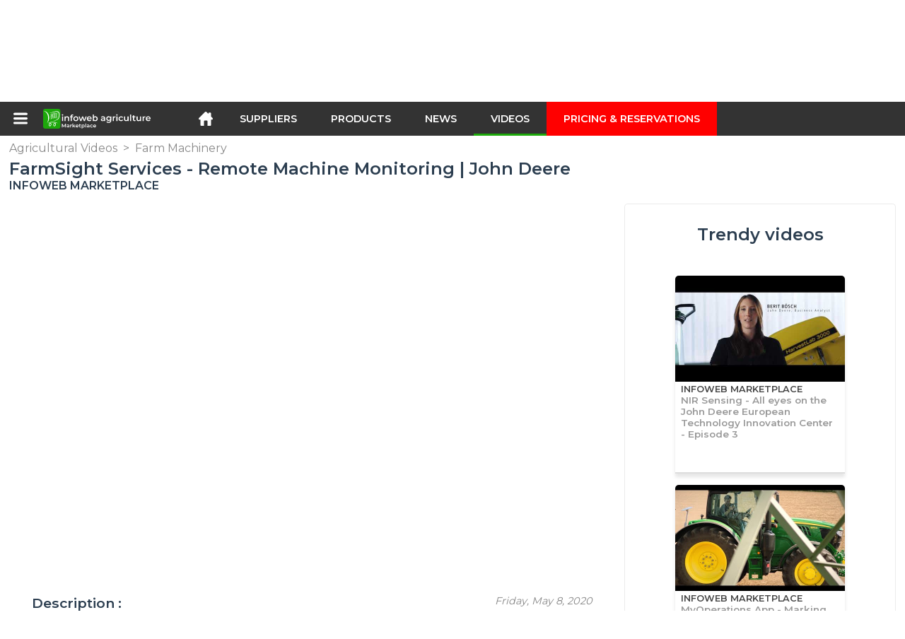

--- FILE ---
content_type: text/html; charset=utf-8
request_url: https://infoweb-agriculture.com/farmsight-services-remote-machine-monitoring-john-deere-1151822347.html
body_size: 9324
content:
<!DOCTYPE html>
<html data-cache="2025-12-05 08:38:22" lang="en" data-geo="us" id="page-sheet" data-prod="yes" data-type="reportage" data-stats="6" data-tpl="agriculture" data-tpl-com="agriculture" data-tpl-fr="agriculture" data-tpl-es="agricultura" data-tpl-it="agricoltura" data-tpl-de="landwirtschaft" data-ignore="" class="html reportage en geo-us agriculture 6 domain-S    "><head data-version="2020-06-26_15-15"><meta charset="utf-8"/><meta name="content-language" content="en-US"/><meta name="format-detection" content="telephone=no"/><meta name="viewport" content="width=device-width, initial-scale=1.0, maximum-scale=1.0, user-scalable=no, minimal-ui"/><meta name="apple-mobile-web-app-capable" content="yes"/><meta name="apple-mobile-web-app-status-bar-style" content="black-translucent"/><meta name="twitter:site" content="InfoWebAgri"/><!-- <TPL:PAGE:META> --><title>FarmSight Services - Remote Machine Monitoring | John Deere</title><meta property="og:type" content="website"/><meta property="og:site_name" content="templates/title"/><meta property="og:title" content="FarmSight Services - Remote Machine Monitoring | John Deere"/><meta property="og:description" content="FarmSight Services - Remote Machine Monitoring | John Deere"/><meta property="og:image" content="https://infoweb-agriculture.com/image/farmsight-services-remote-machine-monitoring-john-deere-5eb4b10407876.jpg"/><meta property="og:url" content="https://infoweb-agriculture.com/farmsight-services-remote-machine-monitoring-john-deere-1151822347.html"/><meta name="twitter:card" content="summary_large_image"/><meta name="twitter:title" content="FarmSight Services - Remote Machine Monitoring | John Deere"/><meta name="twitter:image" content="https://infoweb-agriculture.com/image/farmsight-services-remote-machine-monitoring-john-deere-5eb4b10407876.jpg"/><meta name="twitter:description" content="FarmSight Services - Remote Machine Monitoring | John Deere"/><link rel="alternate" hreflang="en" href="https://infoweb-agriculture.com/farmsight-services-remote-machine-monitoring-john-deere-1151822347.html"/><link rel="canonical" href="https://infoweb-agriculture.com/farmsight-services-remote-machine-monitoring-john-deere-1151822347.html"/><meta name="keywords" content="FarmSight Services - Remote Machine Monitoring | John Deere"/><meta name="description" content="FarmSight Services - Remote Machine Monitoring | John Deere"/><!-- </TPL:PAGE:META> --><script async="async" src="https://www.googletagmanager.com/gtag/js?id=UA-161766746-5"></script><script> const gTag = `UA-161766746-5`</script><script>
		window.dataLayer = window.dataLayer || []
		function gtag() { dataLayer.push(arguments) }
		gtag('js', new Date())
		gtag('config', gTag)
	</script><script type="text/javascript" src="/external.min.js?v=2020-06-26_15-15"></script><script type="text/javascript" src="/i18n.js?v=2020-06-26_15-15"></script><script type="text/javascript" src="/infoweb.js?v=2020-06-26_15-15"></script><link rel="alternate" type="application/rss+xml" href="/rss.xml" title="https://infoweb-agriculture.com"/><link rel="stylesheet" type="text/css" href="https://fonts.googleapis.com/css?family=Montserrat:400,600&amp;subset=latin-ext"/><link rel="stylesheet" type="text/css" href="/external.min.css?v=2020-06-26_15-15"/><link id="infoweb-css" rel="stylesheet" type="text/css" href="/infoweb.css?v=2020-06-26_15-15"/><link rel="stylesheet" type="text/css" href="/infoweb.extra.css?v=2020-06-26_15-15"/><link rel="icon" type="image/png" href="/images/favicon.svg"/><link rel="icon" type="image/svg+xml" href="/images/favicon.svg"/><link rel="shortcut icon" href="/images/favicon.ico"/><link rel="apple-touch-icon" href="/images/apple-touch-icon.png"/><!-- <link rel="mask-icon" href="/images/global/mask-icon.svg" color="blue" /> --></head><body><div itemtype="http://schema.org/Organization" itemscope="itemscope"><meta itemprop="name" content="InfoWeb Agriculture"/><meta itemprop="logo" content="https://infoweb-agriculture.com/images/logo-black.svg"/><link itemprop="url" href="/"/><meta itemprop="slogan" content="1st Agriculture Marketplace"/><meta itemprop="description" content="A marketplace exclusively dedicated to agriculture, the Infoweb Agriculture site brings together all manufacturers and distributors of agricultural products, materials and equipment. The Agriculture Marketplace offers sourcing tools to capture purchasing attention from the internet research phase. We select and reference the main agricultural brands and suppliers on our marketplace using the widest possible product database. Compare and select the different suppliers and products present on the marketplace and contact them for free in a few clicks. For more than 20 years, the Infoweb Agriculture Marketplace has put all agricultural suppliers in direct contact with buyers from all over the world. Facilitate your purchases of agricultural equipment on the 1st Agriculture Marketplace."/><meta itemprop="member" content="Infoweb Market"/></div><header id="header" role="banner" class="nox"><a class="logo" href="/"><img src="images/logo2.svg"/></a><div id="links"><div id="auth" class="link"><a class="title" rel="nofollow" data-popin="auth-form" title="My Infoweb"><span>My Infoweb</span></a></div><div id="newsletter" class="link"><a class="title" data-popin="newsletter-form" title="Newsletter subscription"><span>Newsletter subscription</span></a><form id="newsletter-form" class="newsletter" method="post"><input id="newsletter-input" type="email" class="before-submit" placeholder="Your email address"/><input id="newsletter-submit" type="submit" value="" class="template-background"/></form></div><div id="geolang" class="link"><a class="title i18n" data-popin="geolang-form" title="International marketplaces"><span>English</span></a><form id="geolang-form" class="auth" method="post" data-lang="en"><fieldset id="geolang-geo"><legend><span class="i18n" data-lang="en">Marketplaces</span></legend><p class="geolang-geo-fr option"><input type="radio" name="geo" value="fr" id="geolang-geo-fr"/><label class="i18n template-background" for="geolang-geo-fr" data-lang="en">France</label></p><p class="geolang-geo-de option"><input type="radio" name="geo" value="de" id="geolang-geo-de"/><label class="i18n template-background" for="geolang-geo-de" data-lang="en">Germany</label></p><p class="geolang-geo-it option"><input type="radio" name="geo" value="it" id="geolang-geo-it"/><label class="i18n template-background" for="geolang-geo-it" data-lang="en">Italy</label></p><p class="geolang-geo-es option"><input type="radio" name="geo" value="es" id="geolang-geo-es"/><label class="i18n template-background" for="geolang-geo-es" data-lang="en">Spain</label></p><p class="geolang-geo-us option"><input type="radio" name="geo" value="us" id="geolang-geo-us" checked="checked"/><label class="i18n template-background" for="geolang-geo-us" data-lang="en">United States</label></p></fieldset><input name="old_geo" type="hidden" value="us"/><input name="old_lang" type="hidden" value="en"/><input id="geolang-submit" name="geolang" type="submit" value="" class="template-background"/></form></div></div><form id="search" role="search" method="get" action="/agricultural-products-and-equipment-130.html"><input id="search-input" type="search" name="search" autocomplete="off" class="before-submit" placeholder="Suppliers, products, brands..."/><input id="search-submit" type="submit" value="" class="template-background"/><div id="search-autocomplete"><div id="search-suggestions"></div></div></form></header><nav id="nav-menu" role="navigation" class="nox"><nav id="nav-submenu" role="navigation" class="nox"><ul id="submenu" role="menu" aria-labelledby="menuitem-submenu" aria-expanded="false" aria-hidden="true"><li role="presentation" class="menu"><a role="menuitem" data-href="/">Home</a></li><li role="presentation" class="menu fournisseurs"><a role="menuitem" data-href="/agricultural-suppliers-120.html">Suppliers</a></li><li role="presentation" class="menu produits"><a role="menuitem" data-href="/agricultural-products-and-equipment-130.html">Products</a></li><li role="presentation" class="menu categories"><a role="menuitem" data-href="/categories-of-agricultural-products-101.html">Products</a></li><li role="presentation" class="menu cp"><a role="menuitem" data-href="/agricultural-news-140.html">News</a></li><li role="presentation" class="menu reportage"><a role="menuitem" data-href="/agricultural-videos-150.html">Videos</a></li><li role="presentation" class="menu publications"><a role="menuitem" data-href="/agricultural-catalogs-190.html">Catalogs</a></li><li role="presentation" class="menu events"><a role="menuitem" data-href="/agricultural-trade-shows-180.html">Agenda</a></li><li role="presentation" class="menu oe"><a role="menuitem" data-href="/agricultural-employment-160.html">Jobs</a></li><li role="presentation" class="menu pa"><a role="menuitem" data-href="/agricultural-occasion-170.html">Second hand</a></li><li role="presentation" class="menu devenir-exposant"><a role="menuitem" data-href="/sell-on-the-marketplace-105.html">Sell on the Marketplace</a></li><li role="presentation" class="menu pricing"><a role="menuitem" data-href="/product-pack-10029433.html">Pricing &amp;  Reservations</a></li><li role="presentation" class="categories" data-total=""><a role="menuitem" aria-haspopup="true" class="category" id="menu-category-0" data-value="0" href="/categories-of-agricultural-products-101.html" title="See all categories">See all categories</a></li><li role="presentation" class="category empty" data-total="-1"><a role="menuitem" aria-haspopup="true" class="category" id="menu-category-4230" data-value="4230" data-img="image-small/agricultural-tractors-60df5d26bf6b7i.png" title="Agricultural tractors">Agricultural tractors</a><ul class="subcategories" role="menu" aria-expanded="false" aria-hidden="true" aria-labelledby="menu-category-4230"><li role="presentation" class="subcategory empty" data-total="-1"><a class="subcategory" role="menuitem" id="menu-subcategory-21542" data-href="#" data-value="21542" data-img="image-small/atvs-side-by-side-vehicles-60df6071b0ff2h.jpg" title="ATVs, Side-by-side vehicles">ATVs, Side-by-side vehicles</a><div class="hidden options"><span id="menu-options-907" data-id="907" data-title="Color"><span data-img="image-small/black-5eb0349f85ecfp.png">Black</span><span data-img="image-small/blue-5eb033bf07d49x.png">Blue</span><span data-img="image-small/brown-5eb0346dbffe4z.png">Brown</span><span data-img="image-small/green-5eb0360898140j.png">Green</span><span data-img="image-small/grey-5eb033ed07ad3y.png">Grey</span><span data-img="image-small/orange-5eb034e8a1ad2i.png">Orange</span><span data-img="image-small/pink-5eb03521ef583y.png">Pink</span><span data-img="image-small/purple-5eb0364b57c4br.png">Purple</span><span data-img="image-small/red-5eb03570e9929x.png">Red</span><span data-img="image-small/yellow-5eb034232e00ao.png">Yellow</span><span data-img="image-small/white-5eb03384f3e8fv.png">White</span></span><span id="menu-options-924" data-id="924" data-title="Prix"><span>from 0 to 99 Euros</span><span>from 100 to 249 Euros</span><span>from 250 to 499 Euros</span><span>from 500 to 999 Euros</span><span>from 1000 to 1999 Euros</span><span>from 2000 to 4999 Euros</span><span>5000 Euros and more</span></span></div></li><li role="presentation" class="subcategory empty" data-total="-1"><a class="subcategory" role="menuitem" id="menu-subcategory-12039" data-href="#" data-value="12039" data-img="image-small/tractors-60df607728a71z.jpg" title="Tractors">Tractors</a><div class="hidden options"><span id="menu-options-907" data-id="907" data-title="Color"><span data-img="image-small/black-5eb0349f85ecfp.png">Black</span><span data-img="image-small/blue-5eb033bf07d49x.png">Blue</span><span data-img="image-small/brown-5eb0346dbffe4z.png">Brown</span><span data-img="image-small/green-5eb0360898140j.png">Green</span><span data-img="image-small/grey-5eb033ed07ad3y.png">Grey</span><span data-img="image-small/orange-5eb034e8a1ad2i.png">Orange</span><span data-img="image-small/pink-5eb03521ef583y.png">Pink</span><span data-img="image-small/purple-5eb0364b57c4br.png">Purple</span><span data-img="image-small/red-5eb03570e9929x.png">Red</span><span data-img="image-small/yellow-5eb034232e00ao.png">Yellow</span><span data-img="image-small/white-5eb03384f3e8fv.png">White</span></span><span id="menu-options-924" data-id="924" data-title="Prix"><span>from 0 to 99 Euros</span><span>from 100 to 249 Euros</span><span>from 250 to 499 Euros</span><span>from 500 to 999 Euros</span><span>from 1000 to 1999 Euros</span><span>from 2000 to 4999 Euros</span><span>5000 Euros and more</span></span></div></li><li role="presentation" class="subcategory empty" data-total="-1"><a class="subcategory" role="menuitem" id="menu-subcategory-20730" data-href="#" data-value="20730" data-img="image-small/tractors-accessories-60df6042975a9u.jpg" title="Tractors accessories">Tractors accessories</a><div class="hidden options"><span id="menu-options-924" data-id="924" data-title="Prix"><span>from 0 to 99 Euros</span><span>from 100 to 249 Euros</span><span>from 250 to 499 Euros</span><span>from 500 to 999 Euros</span><span>from 1000 to 1999 Euros</span><span>from 2000 to 4999 Euros</span><span>5000 Euros and more</span></span></div></li></ul></li><li role="presentation" class="category empty" data-total="-1"><a role="menuitem" aria-haspopup="true" class="category" id="menu-category-21566" data-value="21566" data-img="image-small/crop-60df5c37c9600m.jpg" title="Crop">Crop</a><ul class="subcategories" role="menu" aria-expanded="false" aria-hidden="true" aria-labelledby="menu-category-21566"><li role="presentation" class="subcategory empty" data-total="-1"><a class="subcategory" role="menuitem" id="menu-subcategory-22427" data-href="#" data-value="22427" data-img="image-small/arboriculture-equipment-632841153e8bbu.png" title="Arboriculture equipment">Arboriculture equipment</a><div class="hidden options"></div></li><li role="presentation" class="subcategory empty" data-total="-1"><a class="subcategory" role="menuitem" id="menu-subcategory-22429" data-href="#" data-value="22429" data-img="image-small/flax-harvesting-equipment-632841b0d12feu.png" title="Flax harvesting equipment">Flax harvesting equipment</a><div class="hidden options"></div></li><li role="presentation" class="subcategory empty" data-total="-1"><a class="subcategory" role="menuitem" id="menu-subcategory-22431" data-href="#" data-value="22431" data-img="image-small/horticultural-equipment-632843aa1779cw.png" title="Horticultural equipment">Horticultural equipment</a><div class="hidden options"></div></li><li role="presentation" class="subcategory empty" data-total="-1"><a class="subcategory" role="menuitem" id="menu-subcategory-22428" data-href="#" data-value="22428" data-img="image-small/small-farm-equipment-63284162289afp.png" title="Small farm equipment">Small farm equipment</a><div class="hidden options"></div></li><li role="presentation" class="subcategory empty" data-total="-1"><a class="subcategory" role="menuitem" id="menu-subcategory-22430" data-href="#" data-value="22430" data-img="image-small/tobacco-equipment-632841ea894d7j.png" title="Tobacco equipment">Tobacco equipment</a><div class="hidden options"></div></li><li role="presentation" class="subcategory empty" data-total="-1"><a class="subcategory" role="menuitem" id="menu-subcategory-22097" data-href="#" data-value="22097" data-img="image-small/viticulture-equipment-60df5e98b5627p.jpg" title="Viticulture equipment">Viticulture equipment</a><div class="hidden options"><span id="menu-options-924" data-id="924" data-title="Prix"><span>from 0 to 99 Euros</span><span>from 100 to 249 Euros</span><span>from 250 to 499 Euros</span><span>from 500 to 999 Euros</span><span>from 1000 to 1999 Euros</span><span>from 2000 to 4999 Euros</span><span>5000 Euros and more</span></span></div></li></ul></li><li role="presentation" class="category" data-total="1"><a role="menuitem" aria-haspopup="true" class="category" id="menu-category-11715" data-value="11715" data-img="image-small/farm-infrastructure-60df5c23df2e4x.png" title="Farm infrastructure">Farm infrastructure</a><ul class="subcategories" role="menu" aria-expanded="false" aria-hidden="true" aria-labelledby="menu-category-11715"><li role="presentation" class="subcategory empty" data-total="-1"><a class="subcategory" role="menuitem" id="menu-subcategory-13386" data-href="#" data-value="13386" data-img="image-small/building-equipment-60df5ef96002cr.jpg" title="Building equipment">Building equipment</a><div class="hidden options"><span id="menu-options-924" data-id="924" data-title="Prix"><span>from 0 to 99 Euros</span><span>from 100 to 249 Euros</span><span>from 250 to 499 Euros</span><span>from 500 to 999 Euros</span><span>from 1000 to 1999 Euros</span><span>from 2000 to 4999 Euros</span><span>5000 Euros and more</span></span></div></li><li role="presentation" class="subcategory empty" data-total="-1"><a class="subcategory" role="menuitem" id="menu-subcategory-12168" data-href="#" data-value="12168" data-img="image-small/buildings-agricultural-hangars-60df5e7d193f4y.png" title="Buildings, Agricultural hangars">Buildings, Agricultural hangars</a><div class="hidden options"><span id="menu-options-924" data-id="924" data-title="Prix"><span>from 0 to 99 Euros</span><span>from 100 to 249 Euros</span><span>from 250 to 499 Euros</span><span>from 500 to 999 Euros</span><span>from 1000 to 1999 Euros</span><span>from 2000 to 4999 Euros</span><span>5000 Euros and more</span></span></div></li><li role="presentation" class="subcategory empty" data-total="-1"><a class="subcategory" role="menuitem" id="menu-subcategory-15070" data-href="#" data-value="15070" data-img="image-small/storage-conveying-60df5e8d9f02eh.jpg" title="Storage &amp; Conveying">Storage &amp; Conveying</a><div class="hidden options"><span id="menu-options-924" data-id="924" data-title="Prix"><span>from 0 to 99 Euros</span><span>from 100 to 249 Euros</span><span>from 250 to 499 Euros</span><span>from 500 to 999 Euros</span><span>from 1000 to 1999 Euros</span><span>from 2000 to 4999 Euros</span><span>5000 Euros and more</span></span></div></li><li role="presentation" class="subcategory" data-total="1"><a class="subcategory" role="menuitem" id="menu-subcategory-12097" data-href="/waste-management-13312097.html" data-value="12097" data-img="image-small/waste-management-60df5f08635e9r.jpg" title="Waste management">Waste management</a><div class="hidden options"><span id="menu-options-924" data-id="924" data-title="Prix"><span>from 0 to 99 Euros</span><span>from 100 to 249 Euros</span><span>from 250 to 499 Euros</span><span>from 500 to 999 Euros</span><span>from 1000 to 1999 Euros</span><span>from 2000 to 4999 Euros</span><span>5000 Euros and more</span></span></div></li></ul></li><li role="presentation" class="category" data-total="35"><a role="menuitem" aria-haspopup="true" class="category" id="menu-category-4231" data-value="4231" data-img="image-small/farm-machinery-60df5d3c95f85l.png" title="Farm Machinery">Farm Machinery</a><ul class="subcategories" role="menu" aria-expanded="false" aria-hidden="true" aria-labelledby="menu-category-4231"><li role="presentation" class="subcategory empty" data-total="-1"><a class="subcategory" role="menuitem" id="menu-subcategory-12078" data-href="#" data-value="12078" data-img="image-small/crop-protection-maintenance-60df5f4508052k.jpg" title="Crop protection &amp; Maintenance">Crop protection &amp; Maintenance</a><div class="hidden options"><span id="menu-options-924" data-id="924" data-title="Prix"><span>from 0 to 99 Euros</span><span>from 100 to 249 Euros</span><span>from 250 to 499 Euros</span><span>from 500 to 999 Euros</span><span>from 1000 to 1999 Euros</span><span>from 2000 to 4999 Euros</span><span>5000 Euros and more</span></span></div></li><li role="presentation" class="subcategory empty" data-total="-1"><a class="subcategory" role="menuitem" id="menu-subcategory-21552" data-href="#" data-value="21552" data-img="image-small/fertilization-60df5f2497ed3z.png" title="Fertilization">Fertilization</a><div class="hidden options"><span id="menu-options-924" data-id="924" data-title="Prix"><span>from 0 to 99 Euros</span><span>from 100 to 249 Euros</span><span>from 250 to 499 Euros</span><span>from 500 to 999 Euros</span><span>from 1000 to 1999 Euros</span><span>from 2000 to 4999 Euros</span><span>5000 Euros and more</span></span></div></li><li role="presentation" class="subcategory empty" data-total="-1"><a class="subcategory" role="menuitem" id="menu-subcategory-12077" data-href="#" data-value="12077" data-img="image-small/hay-forage-63281285908c3t.png" title="Hay &amp; Forage">Hay &amp; Forage</a><div class="hidden options"><span id="menu-options-924" data-id="924" data-title="Prix"><span>from 0 to 99 Euros</span><span>from 100 to 249 Euros</span><span>from 250 to 499 Euros</span><span>from 500 to 999 Euros</span><span>from 1000 to 1999 Euros</span><span>from 2000 to 4999 Euros</span><span>5000 Euros and more</span></span></div></li><li role="presentation" class="subcategory" data-total="35"><a class="subcategory" role="menuitem" id="menu-subcategory-4643" data-href="/lifting-equipments-1334643.html" data-value="4643" data-img="image-small/lifting-equipments-60df5f4a8187dj.png" title="Lifting equipments">Lifting equipments</a><div class="hidden options"><span id="menu-options-924" data-id="924" data-title="Prix"><span>from 0 to 99 Euros</span><span>from 100 to 249 Euros</span><span>from 250 to 499 Euros</span><span>from 500 to 999 Euros</span><span>from 1000 to 1999 Euros</span><span>from 2000 to 4999 Euros</span><span>5000 Euros and more</span></span></div></li><li role="presentation" class="subcategory empty" data-total="-1"><a class="subcategory" role="menuitem" id="menu-subcategory-12067" data-href="#" data-value="12067" data-img="image-small/planting-seeding-60df5ff760643j.jpg" title="Planting &amp; Seeding">Planting &amp; Seeding</a><div class="hidden options"><span id="menu-options-924" data-id="924" data-title="Prix"><span>from 0 to 99 Euros</span><span>from 100 to 249 Euros</span><span>from 250 to 499 Euros</span><span>from 500 to 999 Euros</span><span>from 1000 to 1999 Euros</span><span>from 2000 to 4999 Euros</span><span>5000 Euros and more</span></span></div></li><li role="presentation" class="subcategory empty" data-total="-1"><a class="subcategory" role="menuitem" id="menu-subcategory-12122" data-href="#" data-value="12122" data-img="image-small/tillage-60df60993c9d4u.jpg" title="Tillage">Tillage</a><div class="hidden options"><span id="menu-options-924" data-id="924" data-title="Prix"><span>from 0 to 99 Euros</span><span>from 100 to 249 Euros</span><span>from 250 to 499 Euros</span><span>from 500 to 999 Euros</span><span>from 1000 to 1999 Euros</span><span>from 2000 to 4999 Euros</span><span>5000 Euros and more</span></span></div></li></ul></li><li role="presentation" class="category empty" data-total="-1"><a role="menuitem" aria-haspopup="true" class="category" id="menu-category-21563" data-value="21563" data-img="image-small/farm-management-60df5d19e01a1m.gif" title="Farm management">Farm management</a><ul class="subcategories" role="menu" aria-expanded="false" aria-hidden="true" aria-labelledby="menu-category-21563"><li role="presentation" class="subcategory empty" data-total="-1"><a class="subcategory" role="menuitem" id="menu-subcategory-13301" data-href="#" data-value="13301" data-img="image-small/measuring-systems-weighing-60df603d7b6f4o.jpg" title="Measuring systems, Weighing">Measuring systems, Weighing</a><div class="hidden options"><span id="menu-options-924" data-id="924" data-title="Prix"><span>from 0 to 99 Euros</span><span>from 100 to 249 Euros</span><span>from 250 to 499 Euros</span><span>from 500 to 999 Euros</span><span>from 1000 to 1999 Euros</span><span>from 2000 to 4999 Euros</span><span>5000 Euros and more</span></span></div></li><li role="presentation" class="subcategory empty" data-total="-1"><a class="subcategory" role="menuitem" id="menu-subcategory-22273" data-href="#" data-value="22273" data-img="image-small/precision-agriculture-6327324a61109g.png" title="Precision agriculture">Precision agriculture</a><div class="hidden options"></div></li><li role="presentation" class="subcategory empty" data-total="-1"><a class="subcategory" role="menuitem" id="menu-subcategory-22426" data-href="#" data-value="22426" data-img="image-small/software-632734a26c070m.png" title="Software">Software</a><div class="hidden options"></div></li></ul></li><li role="presentation" class="category" data-total="11"><a role="menuitem" aria-haspopup="true" class="category" id="menu-category-4226" data-value="4226" data-img="image-small/irrigation-60df5ced16b2dw.png" title="Irrigation">Irrigation</a><ul class="subcategories" role="menu" aria-expanded="false" aria-hidden="true" aria-labelledby="menu-category-4226"><li role="presentation" class="subcategory" data-total="11"><a class="subcategory" role="menuitem" id="menu-subcategory-4441" data-href="/irrigation-components-1334441.html" data-value="4441" data-img="image-small/irrigation-components-60df5fb8f25cen.jpg" title="Irrigation components">Irrigation components</a><div class="hidden options"><span id="menu-options-924" data-id="924" data-title="Prix"><span>from 0 to 99 Euros</span><span>from 100 to 249 Euros</span><span>from 250 to 499 Euros</span><span>from 500 to 999 Euros</span><span>from 1000 to 1999 Euros</span><span>from 2000 to 4999 Euros</span><span>5000 Euros and more</span></span></div></li><li role="presentation" class="subcategory empty" data-total="-1"><a class="subcategory" role="menuitem" id="menu-subcategory-22425" data-href="#" data-value="22425" data-img="image-small/irrigation-management-63271fbb05ed3p.png" title="Irrigation management">Irrigation management</a><div class="hidden options"></div></li></ul></li><li role="presentation" class="category" data-total="4"><a role="menuitem" aria-haspopup="true" class="category" id="menu-category-4234" data-value="4234" data-img="image-small/livestock-farming-60df5c5484ce2h.png" title="Livestock Farming">Livestock Farming</a><ul class="subcategories" role="menu" aria-expanded="false" aria-hidden="true" aria-labelledby="menu-category-4234"><li role="presentation" class="subcategory empty" data-total="-1"><a class="subcategory" role="menuitem" id="menu-subcategory-12117" data-href="#" data-value="12117" data-img="image-small/livestock-equipments-60df5f0389248v.jpg" title="Livestock equipments">Livestock equipments</a><div class="hidden options"><span id="menu-options-924" data-id="924" data-title="Prix"><span>from 0 to 99 Euros</span><span>from 100 to 249 Euros</span><span>from 250 to 499 Euros</span><span>from 500 to 999 Euros</span><span>from 1000 to 1999 Euros</span><span>from 2000 to 4999 Euros</span><span>5000 Euros and more</span></span></div></li><li role="presentation" class="subcategory" data-total="4"><a class="subcategory" role="menuitem" id="menu-subcategory-12087" data-href="/milking-and-harvesting-equipment-13312087.html" data-value="12087" data-img="image-small/milking-and-harvesting-equipment-60df5f30016f0t.jpg" title="Milking and harvesting equipment">Milking and harvesting equipment</a><div class="hidden options"><span id="menu-options-924" data-id="924" data-title="Prix"><span>from 0 to 99 Euros</span><span>from 100 to 249 Euros</span><span>from 250 to 499 Euros</span><span>from 500 to 999 Euros</span><span>from 1000 to 1999 Euros</span><span>from 2000 to 4999 Euros</span><span>5000 Euros and more</span></span></div></li></ul></li><li role="presentation" class="category empty" data-total="-1"><a role="menuitem" aria-haspopup="true" class="category" id="menu-category-4233" data-value="4233" data-img="image-small/small-farm-equipment-60df5ce0ebffcs.png" title="Small farm equipment">Small farm equipment</a><ul class="subcategories" role="menu" aria-expanded="false" aria-hidden="true" aria-labelledby="menu-category-4233"><li role="presentation" class="subcategory empty" data-total="-1"><a class="subcategory" role="menuitem" id="menu-subcategory-20742" data-href="#" data-value="20742" data-img="image-small/small-farm-tools-60df5fa771b47x.jpg" title="Small farm tools">Small farm tools</a><div class="hidden options"><span id="menu-options-924" data-id="924" data-title="Prix"><span>from 0 to 99 Euros</span><span>from 100 to 249 Euros</span><span>from 250 to 499 Euros</span><span>from 500 to 999 Euros</span><span>from 1000 to 1999 Euros</span><span>from 2000 to 4999 Euros</span><span>5000 Euros and more</span></span></div></li></ul></li></ul></nav><ul id="menu" role="menubar"><li class="submenu" role="presentation"><a id="menuitem-submenu" class="menuitem-submenu" role="menuitem" aria-haspopup="true"></a></li><li class="home" role="presentation"><a id="menuitem-home" class="menuitem-home" role="menuitem" aria-haspopup="true" href="/"></a></li><li role="presentation" class="fournisseurs"><a role="menuitem" href="/agricultural-suppliers-120.html">Suppliers</a></li><li role="presentation" class="produits"><a role="menuitem" href="/agricultural-products-and-equipment-130.html">Products</a></li><li role="presentation" class="categories"><a role="menuitem" href="/categories-of-agricultural-products-101.html">Products</a></li><li role="presentation" class="cp"><a role="menuitem" href="/agricultural-news-140.html">News</a></li><li role="presentation" class="reportage"><a role="menuitem" href="/agricultural-videos-150.html">Videos</a></li><li role="presentation" class="publications"><a role="menuitem" href="/agricultural-catalogs-190.html">Catalogs</a></li><li role="presentation" class="events"><a role="menuitem" href="/agricultural-trade-shows-180.html">Agenda</a></li><li role="presentation" class="oe"><a role="menuitem" href="/agricultural-employment-160.html">Jobs</a></li><li role="presentation" class="pa"><a role="menuitem" href="/agricultural-occasion-170.html">Second hand</a></li><li role="presentation" class="devenir-exposant"><a role="menuitem" href="/sell-on-the-marketplace-105.html">Sell on the Marketplace</a></li><li role="presentation" class="pricing"><a role="menuitem" href="/product-pack-10029433.html">Pricing &amp;  Reservations</a></li></ul></nav><div role="main" data-cache="2025-11-08 16:51:16" id="main-sheet" class="main nox sheet"><a id="go-top" class="hidden"></a><!-- 
	<div itemtype="http://schema.org/Organization" itemscope="itemscope"><meta itemprop="name" tal:attributes="content element/company" /><meta itemprop="description" tal:attributes="content element/intro_flat" /><meta itemprop="logo" tal:attributes="content string:${baseURL}/${element/logo}" /><meta itemprop="url" tal:attributes="content string:${baseURL}${element/id_user_url}" /></div>
    --><div class="schema hidden"><div itemscope="itemscope" itemtype="http://schema.org/VideoObject"><meta itemprop="name" content="FarmSight Services - Remote Machine Monitoring | John Deere"/><meta itemprop="image" content="https://infoweb-agriculture.com/image/farmsight-services-remote-machine-monitoring-john-deere-5eb4b10407876.jpg"/><meta itemprop="description" content="FarmSight Services - Remote Machine Monitoring | John Deere"/><meta itemprop="thumbnailUrl" content="https://infoweb-agriculture.com/image/farmsight-services-remote-machine-monitoring-john-deere-5eb4b10407876.jpg"/><meta itemprop="uploadDate" content="2020-05-08 03:08:21"/></div></div><div id="sticker" data-sector="112"><div id="sticker-container"><section id="introduction"><div id="path"><ul itemscope="itemscope" itemtype="http://schema.org/BreadcrumbList" class="schema"><li itemprop="itemListElement" itemscope="itemscope" itemtype="http://schema.org/ListItem"><a itemprop="item" href="/agricultural-videos-150.html"><span itemprop="name">Agricultural Videos</span></a><meta itemprop="position" content="1"/></li><li itemprop="itemListElement" itemscope="itemscope" itemtype="http://schema.org/ListItem"><span class="separator">&gt;</span><a itemprop="item" href="/farm-machinery-502.html"><span itemprop="name">Farm Machinery</span></a><meta itemprop="position" content="2"/></li></ul></div><h1 class="title">FarmSight Services - Remote Machine Monitoring | John Deere</h1><h2 class="brand-title" content="InfoWeb Marketplace">InfoWeb Marketplace</h2></section><section id="presentation" data-element="1822347" data-supplier="522"><div id="sharing"><div class="socials"><a class="facebook" target="_blank" rel="nofollow noopener" href="https://facebook.com/sharer/sharer.php?u=https%3A%2F%2Finfoweb-agriculture.com%2Ffarmsight-services-remote-machine-monitoring-john-deere-1151822347.html"></a><a class="twitter" target="_blank" rel="nofollow noopener" href="https://twitter.com/intent/tweet/?url=https%3A%2F%2Finfoweb-agriculture.com%2Ffarmsight-services-remote-machine-monitoring-john-deere-1151822347.html&amp;amp;text=FarmSight+Services+-+Remote+Machine+Monitoring+%7C+John+Deere"></a><!-- <a tal:attributes="href sharing/googleplus" class="googleplus" target="_blank"></a> --><a class="linkedin" target="_blank" rel="nofollow noopener" href="https://www.linkedin.com/shareArticle?mini=true&amp;amp;url=https%3A%2F%2Finfoweb-agriculture.com%2Ffarmsight-services-remote-machine-monitoring-john-deere-1151822347.html&amp;amp;title=FarmSight+Services+-+Remote+Machine+Monitoring+%7C+John+Deere&amp;amp;summary=FarmSight+Services+-+Remote+Machine+Monitoring+%7C+John+Deere&amp;amp;source=https%3A%2F%2Finfoweb-agriculture.com%2Ffarmsight-services-remote-machine-monitoring-john-deere-1151822347.html"></a><!-- <a tal:attributes="href sharing/pinterest" class="pinterest" target="_blank"></a> --></div></div><iframe id="video" class="box" width="100%" height="100%" frameborder="0" allowfullscreen="allowfullscreen" src="https://www.youtube.com/embed/0Gsie1fmvag"></iframe><article id="article" class="box" role="article"><span class="date">Friday, May 8, 2020</span><span id="intro-description">Description : </span><div class="description">FarmSight Services - Remote Machine Monitoring | John Deere</div></article><div id="discovery" class="box"><h2><!--     <span tal:condition="exists: discover" tal:content="i18n/discover">À découvrir</span> --><span>Searches related to</span><span class="discovery-subtitle">Farm Machinery</span></h2></div></section><section id="others"><div class="list others"><!-- desactivation ancien h2 lien en double
        <span class="box"><a tal:attributes="href othersAll" tal:content="i18n/element-others-${type}">Others</a></span>
         --><h2><span>Latest videos added by</span><span class="others-produits-subtitle">InfoWeb Marketplace</span></h2><div class="cards listing"><div class="card reportage  " id="card-element-1920001" data-update="2020-10-09 03:05:14" data-zones="61"><!-- Desactivation hover carte produit 
    <a class="hover sheet" data-layer="sheet" tal:attributes="href e/id_element_url; title e/title"><span class="company" tal:content="e/company">Company</span><span class="content" tal:content="e/content_trunc">Content</span></a>
    --><a class="infos sheet" data-layer="sheet" href="/claas-innovations-24-max-cut-2015-1151920001.html" title="CLAAS Innovations - #24 MAX CUT | 2015."><span class="photo" data-image="image/claas-innovations-24-max-cut-2015-5f7fb74885150.jpg"></span><span class="company">InfoWeb Marketplace</span><h2 class="title">CLAAS Innovations - #24 MAX CUT | 2015.</h2></a><span class="action"><a class="button sheet template-background" data-layer="sheet" href="/claas-innovations-24-max-cut-2015-1151920001.html" title="CLAAS Innovations - #24 MAX CUT | 2015.">Show more</a></span></div><div class="card reportage  " id="card-element-1919618" data-update="2020-10-05 03:03:30" data-zones="61"><!-- Desactivation hover carte produit 
    <a class="hover sheet" data-layer="sheet" tal:attributes="href e/id_element_url; title e/title"><span class="company" tal:content="e/company">Company</span><span class="content" tal:content="e/content_trunc">Content</span></a>
    --><a class="infos sheet" data-layer="sheet" href="/torion-639-535-1151919618.html" title="TORION 639/535."><span class="photo" data-image="image/torion-639-535-5f7a70dcf0676.jpg"></span><span class="company">InfoWeb Marketplace</span><h2 class="title">TORION 639/535.</h2></a><span class="action"><a class="button sheet template-background" data-layer="sheet" href="/torion-639-535-1151919618.html" title="TORION 639/535.">Show more</a></span></div><div class="card reportage  " id="card-element-1919456" data-update="2020-10-02 03:05:44" data-zones="61"><!-- Desactivation hover carte produit 
    <a class="hover sheet" data-layer="sheet" tal:attributes="href e/id_element_url; title e/title"><span class="company" tal:content="e/company">Company</span><span class="content" tal:content="e/content_trunc">Content</span></a>
    --><a class="infos sheet" data-layer="sheet" href="/claas-innovations-23-universal-terminal-app-2013-1151919456.html" title="CLAAS Innovations - #23 UNIVERSAL TERMINAL APP | 2013."><span class="photo" data-image="image/claas-innovations-23-universal-terminal-app-2013-5f767ce69d0ed.jpg"></span><span class="company">InfoWeb Marketplace</span><h2 class="title">CLAAS Innovations - #23 UNIVERSAL TERMINAL APP | 2013.</h2></a><span class="action"><a class="button sheet template-background" data-layer="sheet" href="/claas-innovations-23-universal-terminal-app-2013-1151919456.html" title="CLAAS Innovations - #23 UNIVERSAL TERMINAL APP | 2013.">Show more</a></span></div><div class="card reportage  " id="card-element-1919259" data-update="2020-10-01 03:04:18" data-zones="61"><!-- Desactivation hover carte produit 
    <a class="hover sheet" data-layer="sheet" tal:attributes="href e/id_element_url; title e/title"><span class="company" tal:content="e/company">Company</span><span class="content" tal:content="e/content_trunc">Content</span></a>
    --><a class="infos sheet" data-layer="sheet" href="/claas-lexion-8000-5000-cemos-automatic-1151919259.html" title="CLAAS LEXION 8000-5000. CEMOS AUTOMATIC."><span class="photo" data-image="image/claas-lexion-8000-5000-cemos-automatic-5f752b0fdac0f.jpg"></span><span class="company">InfoWeb Marketplace</span><h2 class="title">CLAAS LEXION 8000-5000. CEMOS AUTOMATIC.</h2></a><span class="action"><a class="button sheet template-background" data-layer="sheet" href="/claas-lexion-8000-5000-cemos-automatic-1151919259.html" title="CLAAS LEXION 8000-5000. CEMOS AUTOMATIC.">Show more</a></span></div><div class="card reportage  " id="card-element-1919024" data-update="2020-09-30 03:04:14" data-zones="61"><!-- Desactivation hover carte produit 
    <a class="hover sheet" data-layer="sheet" tal:attributes="href e/id_element_url; title e/title"><span class="company" tal:content="e/company">Company</span><span class="content" tal:content="e/content_trunc">Content</span></a>
    --><a class="infos sheet" data-layer="sheet" href="/nir-sensing-all-eyes-on-the-john-deere-european-technology-innovation-center-episode-3-1151919024.html" title="NIR Sensing - All eyes on the John Deere European Technology Innovation Center - Episode 3"><span class="photo" data-image="image/nir-sensing-all-eyes-on-the-john-deere-european-technology-innovation-center-episode-3-5f73d98ca45c4.jpg"></span><span class="company">InfoWeb Marketplace</span><h2 class="title">NIR Sensing - All eyes on the John Deere European Technology Innovation Center - Episode 3</h2></a><span class="action"><a class="button sheet template-background" data-layer="sheet" href="/nir-sensing-all-eyes-on-the-john-deere-european-technology-innovation-center-episode-3-1151919024.html" title="NIR Sensing - All eyes on the John Deere European Technology Innovation Center - Episode 3">Show more</a></span></div><div class="card reportage  " id="card-element-1919022" data-update="2020-09-30 03:04:09" data-zones="61"><!-- Desactivation hover carte produit 
    <a class="hover sheet" data-layer="sheet" tal:attributes="href e/id_element_url; title e/title"><span class="company" tal:content="e/company">Company</span><span class="content" tal:content="e/content_trunc">Content</span></a>
    --><a class="infos sheet" data-layer="sheet" href="/lexion-6900-tt-proven-performance-1151919022.html" title="LEXION 6900 TT. Proven Performance."><span class="photo" data-image="image/lexion-6900-tt-proven-performance-5f73d98836d0f.jpg"></span><span class="company">InfoWeb Marketplace</span><h2 class="title">LEXION 6900 TT. Proven Performance.</h2></a><span class="action"><a class="button sheet template-background" data-layer="sheet" href="/lexion-6900-tt-proven-performance-1151919022.html" title="LEXION 6900 TT. Proven Performance.">Show more</a></span></div><div class="card reportage  " id="card-element-1918589" data-update="2020-09-25 03:05:05" data-zones="61"><!-- Desactivation hover carte produit 
    <a class="hover sheet" data-layer="sheet" tal:attributes="href e/id_element_url; title e/title"><span class="company" tal:content="e/company">Company</span><span class="content" tal:content="e/content_trunc">Content</span></a>
    --><a class="infos sheet" data-layer="sheet" href="/myoperations-app-marking-obstacles-john-deere-1151918589.html" title="MyOperations App - Marking Obstacles | John Deere"><span class="photo" data-image="image/myoperations-app-marking-obstacles-john-deere-5f6d423f25633.jpg"></span><span class="company">InfoWeb Marketplace</span><h2 class="title">MyOperations App - Marking Obstacles | John Deere</h2></a><span class="action"><a class="button sheet template-background" data-layer="sheet" href="/myoperations-app-marking-obstacles-john-deere-1151918589.html" title="MyOperations App - Marking Obstacles | John Deere">Show more</a></span></div><div class="card reportage  " id="card-element-1918585" data-update="2020-09-25 03:04:51" data-zones="61"><!-- Desactivation hover carte produit 
    <a class="hover sheet" data-layer="sheet" tal:attributes="href e/id_element_url; title e/title"><span class="company" tal:content="e/company">Company</span><span class="content" tal:content="e/content_trunc">Content</span></a>
    --><a class="infos sheet" data-layer="sheet" href="/claas-innovations-22-volto-1050-1997-1151918585.html" title="CLAAS Innovations - #22 VOLTO 1050 | 1997."><span class="photo" data-image="image/claas-innovations-22-volto-1050-1997-5f6d423247160.jpg"></span><span class="company">InfoWeb Marketplace</span><h2 class="title">CLAAS Innovations - #22 VOLTO 1050 | 1997.</h2></a><span class="action"><a class="button sheet template-background" data-layer="sheet" href="/claas-innovations-22-volto-1050-1997-1151918585.html" title="CLAAS Innovations - #22 VOLTO 1050 | 1997.">Show more</a></span></div><div class="card reportage  " id="card-element-1917963" data-update="2020-09-18 03:05:17" data-zones="61"><!-- Desactivation hover carte produit 
    <a class="hover sheet" data-layer="sheet" tal:attributes="href e/id_element_url; title e/title"><span class="company" tal:content="e/company">Company</span><span class="content" tal:content="e/content_trunc">Content</span></a>
    --><a class="infos sheet" data-layer="sheet" href="/claas-innovations-21-cemos-automatic-2012-1151917963.html" title="CLAAS Innovations - #21 CEMOS AUTOMATIC | 2012."><span class="photo" data-image="image/claas-innovations-21-cemos-automatic-2012-5f6407cad03a5.jpg"></span><span class="company">InfoWeb Marketplace</span><h2 class="title">CLAAS Innovations - #21 CEMOS AUTOMATIC | 2012.</h2></a><span class="action"><a class="button sheet template-background" data-layer="sheet" href="/claas-innovations-21-cemos-automatic-2012-1151917963.html" title="CLAAS Innovations - #21 CEMOS AUTOMATIC | 2012.">Show more</a></span></div><div class="card reportage  " id="card-element-1915203" data-update="2020-09-12 03:03:43" data-zones="61"><!-- Desactivation hover carte produit 
    <a class="hover sheet" data-layer="sheet" tal:attributes="href e/id_element_url; title e/title"><span class="company" tal:content="e/company">Company</span><span class="content" tal:content="e/content_trunc">Content</span></a>
    --><a class="infos sheet" data-layer="sheet" href="/myoperations-app-location-tracking-john-deere-1151915203.html" title="MyOperations App - Location Tracking | John Deere"><span class="photo" data-image="image/myoperations-app-location-tracking-john-deere-5f5c1e6ca5de2.jpg"></span><span class="company">InfoWeb Marketplace</span><h2 class="title">MyOperations App - Location Tracking | John Deere</h2></a><span class="action"><a class="button sheet template-background" data-layer="sheet" href="/myoperations-app-location-tracking-john-deere-1151915203.html" title="MyOperations App - Location Tracking | John Deere">Show more</a></span></div><div class="card reportage  " id="card-element-1915083" data-update="2020-09-11 03:03:43" data-zones="61"><!-- Desactivation hover carte produit 
    <a class="hover sheet" data-layer="sheet" tal:attributes="href e/id_element_url; title e/title"><span class="company" tal:content="e/company">Company</span><span class="content" tal:content="e/content_trunc">Content</span></a>
    --><a class="infos sheet" data-layer="sheet" href="/claas-innovations-20-rotor-dome-assembly-1993-1151915083.html" title="CLAAS Innovations - #20 ROTOR DOME ASSEMBLY | 1993."><span class="photo" data-image="image/claas-innovations-20-rotor-dome-assembly-1993-5f5accee1421f.jpg"></span><span class="company">InfoWeb Marketplace</span><h2 class="title">CLAAS Innovations - #20 ROTOR DOME ASSEMBLY | 1993.</h2></a><span class="action"><a class="button sheet template-background" data-layer="sheet" href="/claas-innovations-20-rotor-dome-assembly-1993-1151915083.html" title="CLAAS Innovations - #20 ROTOR DOME ASSEMBLY | 1993.">Show more</a></span></div><div class="card reportage  " id="card-element-1914822" data-update="2020-09-06 03:02:37" data-zones="61"><!-- Desactivation hover carte produit 
    <a class="hover sheet" data-layer="sheet" tal:attributes="href e/id_element_url; title e/title"><span class="company" tal:content="e/company">Company</span><span class="content" tal:content="e/content_trunc">Content</span></a>
    --><a class="infos sheet" data-layer="sheet" href="/lexion-6900-wilbraham-farms-1151914822.html" title="LEXION 6900, Wilbraham Farms."><span class="photo" data-image="image/lexion-6900-wilbraham-farms-5f54352ab33d2.jpg"></span><span class="company">InfoWeb Marketplace</span><h2 class="title">LEXION 6900, Wilbraham Farms.</h2></a><span class="action"><a class="button sheet template-background" data-layer="sheet" href="/lexion-6900-wilbraham-farms-1151914822.html" title="LEXION 6900, Wilbraham Farms.">Show more</a></span></div></div></div></section></div><span id="sticker-bottom"></span></div><aside role="complementary"><div class="box similar reportage"><h2><!-- <Desactivation span pour ajout lien cliquable><span tal:content="i18n/supplier-similar-${sug/type}">Similar</span>
        --><a class="cards suggestions" href="/agricultural-videos-150.html">Trendy videos</a></h2><div class="cards suggestions"><div class="card reportage  addon-sector" id="card-element-1919024" data-update="2020-09-30 03:04:14" data-zones="61"><!-- Desactivation hover carte produit 
    <a class="hover sheet" data-layer="sheet" tal:attributes="href e/id_element_url; title e/title"><span class="company" tal:content="e/company">Company</span><span class="content" tal:content="e/content_trunc">Content</span></a>
    --><a class="infos sheet" data-layer="sheet" href="/nir-sensing-all-eyes-on-the-john-deere-european-technology-innovation-center-episode-3-1151919024.html" title="NIR Sensing - All eyes on the John Deere European Technology Innovation Center - Episode 3"><span class="photo" data-image="image/nir-sensing-all-eyes-on-the-john-deere-european-technology-innovation-center-episode-3-5f73d98ca45c4.jpg"></span><span class="company">InfoWeb Marketplace</span><h2 class="title">NIR Sensing - All eyes on the John Deere European Technology Innovation Center - Episode 3</h2></a><span class="action"><a class="button sheet template-background" data-layer="sheet" href="/nir-sensing-all-eyes-on-the-john-deere-european-technology-innovation-center-episode-3-1151919024.html" title="NIR Sensing - All eyes on the John Deere European Technology Innovation Center - Episode 3">Show more</a></span></div><div class="card reportage  addon-sector" id="card-element-1918589" data-update="2020-09-25 03:05:05" data-zones="61"><!-- Desactivation hover carte produit 
    <a class="hover sheet" data-layer="sheet" tal:attributes="href e/id_element_url; title e/title"><span class="company" tal:content="e/company">Company</span><span class="content" tal:content="e/content_trunc">Content</span></a>
    --><a class="infos sheet" data-layer="sheet" href="/myoperations-app-marking-obstacles-john-deere-1151918589.html" title="MyOperations App - Marking Obstacles | John Deere"><span class="photo" data-image="image/myoperations-app-marking-obstacles-john-deere-5f6d423f25633.jpg"></span><span class="company">InfoWeb Marketplace</span><h2 class="title">MyOperations App - Marking Obstacles | John Deere</h2></a><span class="action"><a class="button sheet template-background" data-layer="sheet" href="/myoperations-app-marking-obstacles-john-deere-1151918589.html" title="MyOperations App - Marking Obstacles | John Deere">Show more</a></span></div></div><!-- <Desactivation lien car doublon avec ajout du titre cliquable><a class="list-all" tal:attributes="href string:${sug/all}" tal:content="i18n/supplier-list-${sug/type}">All</a>
      --></div><div class="box similar produits"><h2><!-- <Desactivation span pour ajout lien cliquable><span tal:content="i18n/supplier-similar-${sug/type}">Similar</span>
        --><a class="cards suggestions" href="/agricultural-products-and-equipment-130.html">Similar products</a></h2><div class="cards suggestions"><div class="card produits  addon-sector" id="card-element-49579" data-update="2023-01-31 15:00:21" data-zones="61"><!-- Desactivation hover carte produit 
    <a class="hover sheet" data-layer="sheet" tal:attributes="href e/id_element_url; title e/title"><span class="company" tal:content="e/company">Company</span><span class="content" tal:content="e/content_trunc">Content</span></a>
    --><a class="infos sheet" data-layer="sheet" href="/serre-balls-c3-series-11349579.html" title="Serre Balls C3 Series"><span class="photo" data-image="image/serre-balls-c3-series-125248034153309cf4ee709.jpg"></span><span class="wishlist" title="Add to my favorites in My Infoweb" data-id="49579"></span><span class="company">LAMY LES CONSTRUCTEURS</span><h2 class="title">Serre Balls C3 Series</h2><span class="price-norebate company"></span><span class="prix company"></span><div id="quote-label"><span class="quote-label">On quote</span></div></a><span class="action invoice"><a class="button contact invoice sheet template-background" href="/serre-balls-c3-series-11349579.html#contact" title="Serre Balls C3 Series" data-contact="product" data-id="49579">Free quote</a><a class="invoice-grouped template-background" href="/serre-balls-c3-series-11349579.html" title="Grouped quotes" data-id="49579">+</a></span></div><div class="card produits  addon-sector" id="card-element-823091" data-update="2023-01-31 14:59:04" data-zones="61"><!-- Desactivation hover carte produit 
    <a class="hover sheet" data-layer="sheet" tal:attributes="href e/id_element_url; title e/title"><span class="company" tal:content="e/company">Company</span><span class="content" tal:content="e/content_trunc">Content</span></a>
    --><a class="infos sheet" data-layer="sheet" href="/hydraulic-multifunction-fork-113823091.html" title="Hydraulic multifunction fork"><span class="photo" data-image="image/hydraulic-multifunction-fork-5936a82792b3a.png"></span><span class="wishlist" title="Add to my favorites in My Infoweb" data-id="823091"></span><span class="company">LAMY LES CONSTRUCTEURS</span><h2 class="title">Hydraulic multifunction fork</h2><span class="price-norebate company"></span><span class="prix company"></span><div id="quote-label"><span class="quote-label">On quote</span></div></a><span class="action invoice"><a class="button contact invoice sheet template-background" href="/hydraulic-multifunction-fork-113823091.html#contact" title="Hydraulic multifunction fork" data-contact="product" data-id="823091">Free quote</a><a class="invoice-grouped template-background" href="/hydraulic-multifunction-fork-113823091.html" title="Grouped quotes" data-id="823091">+</a></span></div></div><!-- <Desactivation lien car doublon avec ajout du titre cliquable><a class="list-all" tal:attributes="href string:${sug/all}" tal:content="i18n/supplier-list-${sug/type}">All</a>
      --></div><div class="box similar cp"><h2><!-- <Desactivation span pour ajout lien cliquable><span tal:content="i18n/supplier-similar-${sug/type}">Similar</span>
        --><a class="cards suggestions" href="/agricultural-news-140.html">Popular News</a></h2><div class="cards suggestions"><div class="card cp  addon-sector" id="card-element-47655" data-update="2022-09-19 13:26:31" data-zones="61"><!-- Desactivation hover carte produit 
    <a class="hover sheet" data-layer="sheet" tal:attributes="href e/id_element_url; title e/title"><span class="company" tal:content="e/company">Company</span><span class="content" tal:content="e/content_trunc">Content</span></a>
    --><a class="infos sheet" data-layer="sheet" href="/the-new-fortia-and-centora-harvesters-from-massey-ferguson-11447655.html" title="The new Fortia and Centora harvesters from Massey-Ferguson"><span class="photo" data-image="image/the-new-fortia-and-centora-harvesters-from-massey-ferguson-173019859252e241f12085a.jpg"></span><span class="company">InfoWeb Marketplace</span><h2 class="title">The new Fortia and Centora harvesters from Massey-Ferguson</h2></a><span class="action"><a class="button sheet template-background" data-layer="sheet" href="/the-new-fortia-and-centora-harvesters-from-massey-ferguson-11447655.html" title="The new Fortia and Centora harvesters from Massey-Ferguson">Read more</a></span></div><div class="card cp  addon-sector" id="card-element-47620" data-update="2022-09-19 13:26:27" data-zones="61"><!-- Desactivation hover carte produit 
    <a class="hover sheet" data-layer="sheet" tal:attributes="href e/id_element_url; title e/title"><span class="company" tal:content="e/company">Company</span><span class="content" tal:content="e/content_trunc">Content</span></a>
    --><a class="infos sheet" data-layer="sheet" href="/valtra-tractors-the-direct-and-versu-versions-are-added-to-the-n-and-t-series-11447620.html" title="Valtra tractors: the Direct and Versu versions are added to the N and T series"><span class="photo" data-image="image/valtra-tractors-the-direct-and-versu-versions-are-added-to-the-n-and-t-series-95128430152e23e6f6196d.jpg"></span><span class="company">InfoWeb Marketplace</span><h2 class="title">Valtra tractors: the Direct and Versu versions are added to the N and T series</h2></a><span class="action"><a class="button sheet template-background" data-layer="sheet" href="/valtra-tractors-the-direct-and-versu-versions-are-added-to-the-n-and-t-series-11447620.html" title="Valtra tractors: the Direct and Versu versions are added to the N and T series">Read more</a></span></div></div><!-- <Desactivation lien car doublon avec ajout du titre cliquable><a class="list-all" tal:attributes="href string:${sug/all}" tal:content="i18n/supplier-list-${sug/type}">All</a>
      --></div><div class="box similar info-sda hidden"><h2><span>Offer of the moment</span></h2></div></aside><div id="invoices-grouped"><a id="invoices-grouped-button" class="button contact template-background" data-contact="products"><span>Grouped quotes</span>&nbsp;<span id="nb-invoices">(0)</span></a><a id="invoices-grouped-close" class="close"></a></div><div id="contact" class="hidden"><form id="contact-form" method="post"><a id="contact-close"></a><div id="contact-list"></div><input type="text" name="company" class="required by-mail" placeholder="Company"/><input type="text" name="name" class="required by-mail" placeholder="Name"/><input type="email" name="email" class="required by-mail by-newsletter" placeholder="E-mail"/><input type="text" name="phone" class="by-mail" placeholder="Phone (optional)"/><input type="text" name="callback" class="by-phone" placeholder="Your international phone number (eg: +33601234567)"/><textarea name="address" class="by-mail" placeholder="Address (optional)"></textarea><textarea name="message" class="required by-mail" placeholder="Message"></textarea><div id="captcha"></div><input type="submit" name="submit" value="" class="template-background"/></form></div></div><footer id="footer" role="contentinfo" class="nox"><hr id="footer-separator" class="template-background"/><div id="footer-links"><div id="footer-links-halls"><div class="container"><p class="title">Marketplace sectors</p><ul><li><!-- desactivation redirect 301 <a tal:attributes="href u/url; title u/title" tal:content="u/title">Hall X</a>--><span title="Tractors">Tractors</span></li><li><!-- desactivation redirect 301 <a tal:attributes="href u/url; title u/title" tal:content="u/title">Hall X</a>--><span title="Farm Machinery">Farm Machinery</span></li><li><!-- desactivation redirect 301 <a tal:attributes="href u/url; title u/title" tal:content="u/title">Hall X</a>--><span title="Livestock farming, Spreading">Livestock farming, Spreading</span></li><li><!-- desactivation redirect 301 <a tal:attributes="href u/url; title u/title" tal:content="u/title">Hall X</a>--><span title="Irrigation">Irrigation</span></li><li><!-- desactivation redirect 301 <a tal:attributes="href u/url; title u/title" tal:content="u/title">Hall X</a>--><span title="Agricultural equipment">Agricultural equipment</span></li><li><!-- desactivation redirect 301 <a tal:attributes="href u/url; title u/title" tal:content="u/title">Hall X</a>--><span title="Specialized crops">Specialized crops</span></li><li><!-- desactivation redirect 301 <a tal:attributes="href u/url; title u/title" tal:content="u/title">Hall X</a>--><span title="Technologies">Technologies</span></li><li><!-- desactivation redirect 301 <a tal:attributes="href u/url; title u/title" tal:content="u/title">Hall X</a>--><span title="Farm infrastructure">Farm infrastructure</span></li></ul></div></div><div id="footer-links-about-services"><div class="container"><div class="about"><p class="title">Infoweb Market network</p><ul><li><a href="/b2b-marketplace-10029282.html">B2B Marketplace</a></li><li><a href="/our-b2b-marketplaces-10029418.html">Our B2B Marketplaces</a></li><li><a href="/our-publications-10029424.html">Our publications</a></li><li><a href="/our-partners-10029425.html">Our partners</a></li><li><a href="#"></a></li><li><a href="/data-protection-10029320.html">Data protection</a></li></ul></div><div class="services"><p class="title">Need help ?</p><ul><li><a href="/sell-on-the-marketplace-105.html">Sell on the Marketplace</a></li><li><a href="/seller-faqs-10029426.html">Seller FAQs</a></li><li><a href="/buy-on-the-marketplace-10029416.html">Buy on the Marketplace</a></li><li><a href="/buyer-faqs-10029417.html">Buyer FAQs</a></li></ul></div></div></div><div id="footer-links-infoweb"><div class="container"><!--   <p class="title" tal:content="i18n/footer-title-infomedia">InfoWeb</p> --><p class="title">1st Agriculture Marketplace</p><p class="marketplace-intro">A marketplace exclusively dedicated to agriculture, the Infoweb Agriculture site brings together all manufacturers and distributors of agricultural products, materials and equipment. The Agriculture Marketplace offers sourcing tools to capture purchasing attention from the internet research phase. We select and reference the main agricultural brands and suppliers on our marketplace using the widest possible product database. Compare and select the different suppliers and products present on the marketplace and contact them for free in a few clicks. For more than 20 years, the Infoweb Agriculture Marketplace has put all agricultural suppliers in direct contact with buyers from all over the world. Facilitate your purchases of agricultural equipment on the 1st Agriculture Marketplace.</p><!--
          <ul><li tal:repeat="u urls/infoweb"><a tal:attributes="href u/url" tal:content="u/title">Site</a></li></ul>
          --></div></div></div><div id="footer-social-networks"><ul><li class="facebook"><a class="external u/class" target="_blank" rel="nofollow noopener" href="https://www.facebook.com/infowebagriculture/" title="Facebook"><span>Facebook</span></a></li><li class="twitter"><a class="external u/class" target="_blank" rel="nofollow noopener" href="https://twitter.com/#!/InfoWebAgri" title="Twitter"><span>Twitter</span></a></li><li class="googleplus"><a class="external u/class" target="_blank" rel="nofollow noopener" href="https://www.youtube.com/channel/UCfV7GpTGUYGdTjE8y3S4bdw/feed" title="Google+"><span>Google+</span></a></li><li class="linkedin"><a class="external u/class" target="_blank" rel="nofollow noopener" href="https://plus.google.com/+InfowebagricultureFr/posts" title="LinkedIn"><span>LinkedIn</span></a></li><li class="youtube"><a class="external u/class" target="_blank" rel="nofollow noopener" href="https://twitter.com/#!/InfoWebAgri" title="YouTube"><span>YouTube</span></a></li><li class="pinterest"><a class="external u/class" target="_blank" rel="nofollow noopener" href="https://www.pinterest.fr/infowebmarketplacefrance/infoweb-agriculture/" title="Pinterest"><span>Pinterest</span></a></li><li class="tumblr"><a class="external u/class" target="_blank" rel="nofollow noopener" href="https://infoweb-agriculture.tumblr.com/" title="Tumblr"><span>Tumblr</span></a></li><li class="rss"><a class="external u/class" target="_blank" rel="nofollow noopener" href="https://infoweb-agriculture.com/rss.xml" title="RSS"><span>RSS</span></a></li></ul></div><div id="footer-texts"><span id="footer-copyright"><a id="infoweb-market"></a>
        1st B2B Marketplaces network - © 2005-2025
        <a id="xiti"></a></span><span id="footer-infomedia"><a href="https://infomedia-publishing.fr" target="_blank" rel="noopener" class="external">A site of the group Info Media</a></span><span id="footer-nox-digital"><a href="https://nox.digital" target="_blank" rel="noopener" class="external">Developed by « nox digital »</a></span></div></footer><script defer src="https://static.cloudflareinsights.com/beacon.min.js/vcd15cbe7772f49c399c6a5babf22c1241717689176015" integrity="sha512-ZpsOmlRQV6y907TI0dKBHq9Md29nnaEIPlkf84rnaERnq6zvWvPUqr2ft8M1aS28oN72PdrCzSjY4U6VaAw1EQ==" data-cf-beacon='{"version":"2024.11.0","token":"1e129925a02c445bb341b052cf49fcf4","r":1,"server_timing":{"name":{"cfCacheStatus":true,"cfEdge":true,"cfExtPri":true,"cfL4":true,"cfOrigin":true,"cfSpeedBrain":true},"location_startswith":null}}' crossorigin="anonymous"></script>
</body></html>

--- FILE ---
content_type: text/html; charset=UTF-8
request_url: https://infoweb-agriculture.com/ad-view/0/?s=112
body_size: -181
content:
<a href="https://track.effiliation.com/servlet/effi.click?id_compteur=22935380" title="Agrizone" data-hello-id="1758" target="_blank" class="external sda" rel="nofollow"><img src="https://track.effiliation.com/servlet/effi.show?id_compteur=22935380" alt="Agrizone" /></a>

--- FILE ---
content_type: image/svg+xml
request_url: https://infoweb-agriculture.com/images/logo2.svg
body_size: 6472
content:
<svg id="Calque_1" data-name="Calque 1" xmlns="http://www.w3.org/2000/svg" viewBox="0 0 261.58 48"><defs><style>.cls-1{fill:#fff;}.cls-2{fill:#1da80b;}</style></defs><title>logo2</title><path class="cls-1" d="M57.7,48.51l0-6-3,5H54l-3-4.9v5.93h-1.6V39.45h1.38l3.6,6,3.53-6h1.39v9.06Z" transform="translate(-3.81 -3.27)"/><path class="cls-1" d="M66.76,42.25a2.84,2.84,0,0,1,.81,2.21v4H66v-.84a1.86,1.86,0,0,1-.84.69,3.33,3.33,0,0,1-1.33.24,3.37,3.37,0,0,1-1.36-.26,2.14,2.14,0,0,1-.9-.74,1.9,1.9,0,0,1-.32-1.07A1.83,1.83,0,0,1,62,45a3.41,3.41,0,0,1,2.18-.57H66v-.1a1.41,1.41,0,0,0-.43-1.11,1.88,1.88,0,0,0-1.29-.39,3.67,3.67,0,0,0-1.14.18,2.76,2.76,0,0,0-1,.5l-.64-1.17a3.91,3.91,0,0,1,1.31-.64,6.09,6.09,0,0,1,1.62-.22A3.41,3.41,0,0,1,66.76,42.25Zm-1.47,4.9a1.57,1.57,0,0,0,.66-.8v-.8H64.28c-.93,0-1.39.3-1.39.92a.79.79,0,0,0,.35.69,1.53,1.53,0,0,0,1,.26A2.16,2.16,0,0,0,65.29,47.15Z" transform="translate(-3.81 -3.27)"/><path class="cls-1" d="M73.85,41.52v1.54a2.9,2.9,0,0,0-.38,0,2,2,0,0,0-1.47.55,2.18,2.18,0,0,0-.53,1.59v3.35H69.85V41.6h1.54v1A2.67,2.67,0,0,1,73.85,41.52Z" transform="translate(-3.81 -3.27)"/><path class="cls-1" d="M78.25,45.55,77,46.69v1.82H75.43v-9.6H77v5.8L80.4,41.6h1.94l-2.89,2.9,3.16,4h-2Z" transform="translate(-3.81 -3.27)"/><path class="cls-1" d="M90.05,45.57H84.63a1.86,1.86,0,0,0,.74,1.21,2.43,2.43,0,0,0,1.5.45,2.5,2.5,0,0,0,1.87-.75l.87,1a2.9,2.9,0,0,1-1.18.84,4.26,4.26,0,0,1-1.6.28,4.31,4.31,0,0,1-2-.45,3.26,3.26,0,0,1-1.34-1.26A3.61,3.61,0,0,1,83,45.06a3.57,3.57,0,0,1,.46-1.82A3.27,3.27,0,0,1,84.74,42a3.67,3.67,0,0,1,1.84-.46,3.63,3.63,0,0,1,1.81.45,3.24,3.24,0,0,1,1.24,1.25,3.8,3.8,0,0,1,.45,1.87Q90.08,45.27,90.05,45.57Zm-4.78-2.29a1.92,1.92,0,0,0-.66,1.22h3.93a1.89,1.89,0,0,0-2-1.68A1.92,1.92,0,0,0,85.27,43.28Z" transform="translate(-3.81 -3.27)"/><path class="cls-1" d="M96,48.14a1.86,1.86,0,0,1-.69.34,3,3,0,0,1-.86.12A2.46,2.46,0,0,1,92.68,48a2.29,2.29,0,0,1-.62-1.74V43H90.92v-1.3h1.14V40.07h1.61v1.58h1.85V43H93.67v3.28a1.1,1.1,0,0,0,.25.77.91.91,0,0,0,.71.27,1.46,1.46,0,0,0,.91-.29Z" transform="translate(-3.81 -3.27)"/><path class="cls-1" d="M103.17,42a3.21,3.21,0,0,1,1.24,1.24,4,4,0,0,1,0,3.71,3.11,3.11,0,0,1-1.24,1.25,3.76,3.76,0,0,1-1.81.44,2.78,2.78,0,0,1-2.21-.93V51H97.53V41.6h1.54v.91a2.49,2.49,0,0,1,1-.74,3.24,3.24,0,0,1,1.3-.25A3.76,3.76,0,0,1,103.17,42Zm-.52,4.66a2.43,2.43,0,0,0,0-3.13,2,2,0,0,0-1.47-.6,2.05,2.05,0,0,0-1.05.27,1.93,1.93,0,0,0-.74.76,2.52,2.52,0,0,0,0,2.27,1.93,1.93,0,0,0,.74.76,2.05,2.05,0,0,0,1.05.27A2,2,0,0,0,102.65,46.62Z" transform="translate(-3.81 -3.27)"/><path class="cls-1" d="M106.61,38.91h1.62v9.6h-1.62Z" transform="translate(-3.81 -3.27)"/><path class="cls-1" d="M115.54,42.25a2.84,2.84,0,0,1,.81,2.21v4h-1.53v-.84a1.89,1.89,0,0,1-.85.69,3.72,3.72,0,0,1-2.68,0,2.14,2.14,0,0,1-.9-.74,2,2,0,0,1,.37-2.56,3.41,3.41,0,0,1,2.18-.57h1.79v-.1a1.42,1.42,0,0,0-.44-1.11,1.85,1.85,0,0,0-1.28-.39,3.78,3.78,0,0,0-1.15.18,3,3,0,0,0-1,.5l-.63-1.17a3.86,3.86,0,0,1,1.3-.64,6.09,6.09,0,0,1,1.62-.22A3.42,3.42,0,0,1,115.54,42.25Zm-1.48,4.9a1.55,1.55,0,0,0,.67-.8v-.8h-1.67c-.93,0-1.4.3-1.4.92a.82.82,0,0,0,.35.69,1.55,1.55,0,0,0,1,.26A2.11,2.11,0,0,0,114.06,47.15Z" transform="translate(-3.81 -3.27)"/><path class="cls-1" d="M119.93,48.15a3.3,3.3,0,0,1-1.33-1.26,3.73,3.73,0,0,1,0-3.66A3.38,3.38,0,0,1,119.92,42a4,4,0,0,1,1.94-.46,3.67,3.67,0,0,1,1.79.42,2.67,2.67,0,0,1,1.16,1.19l-1.24.72a2,2,0,0,0-.75-.72,2,2,0,0,0-1-.24,2.07,2.07,0,0,0-1.51.59,2.16,2.16,0,0,0-.59,1.58,2.11,2.11,0,0,0,.59,1.57,2,2,0,0,0,1.51.59,2,2,0,0,0,1-.24,2,2,0,0,0,.75-.72l1.24.72a2.82,2.82,0,0,1-1.17,1.2,3.69,3.69,0,0,1-1.78.42A4.07,4.07,0,0,1,119.93,48.15Z" transform="translate(-3.81 -3.27)"/><path class="cls-1" d="M132.78,45.57h-5.42a1.86,1.86,0,0,0,.74,1.21,2.43,2.43,0,0,0,1.5.45,2.5,2.5,0,0,0,1.87-.75l.87,1a2.9,2.9,0,0,1-1.18.84,4.26,4.26,0,0,1-1.6.28,4.31,4.31,0,0,1-2-.45,3.26,3.26,0,0,1-1.34-1.26,3.61,3.61,0,0,1-.47-1.83,3.57,3.57,0,0,1,.46-1.82A3.27,3.27,0,0,1,127.47,42a3.67,3.67,0,0,1,1.84-.46,3.63,3.63,0,0,1,1.81.45,3.24,3.24,0,0,1,1.24,1.25,3.8,3.8,0,0,1,.45,1.87Q132.81,45.27,132.78,45.57ZM128,43.28a1.86,1.86,0,0,0-.65,1.22h3.92a1.89,1.89,0,0,0-2-1.68A1.92,1.92,0,0,0,128,43.28Z" transform="translate(-3.81 -3.27)"/><path class="cls-1" d="M49.8,19.14a1.57,1.57,0,0,1,0-2.3A1.7,1.7,0,0,1,51,16.38a1.77,1.77,0,0,1,1.22.44,1.41,1.41,0,0,1,.5,1.1,1.58,1.58,0,0,1-.49,1.19A1.63,1.63,0,0,1,51,19.6,1.74,1.74,0,0,1,49.8,19.14Zm-.13,2.34h2.68V32.94H49.67Z" transform="translate(-3.81 -3.27)"/><path class="cls-1" d="M65.84,22.62a5,5,0,0,1,1.31,3.76v6.56H64.47V26.72a3.21,3.21,0,0,0-.71-2.26,2.61,2.61,0,0,0-2-.77,3.1,3.1,0,0,0-2.33.89,3.53,3.53,0,0,0-.86,2.57v5.79H55.87V21.48h2.55V23a4.24,4.24,0,0,1,1.67-1.2,6.09,6.09,0,0,1,2.28-.4A4.79,4.79,0,0,1,65.84,22.62Z" transform="translate(-3.81 -3.27)"/><path class="cls-1" d="M73.52,20.88v.69h3.15v2.14H73.61v9.23H70.93V23.71H69V21.57h1.89v-.73A3.9,3.9,0,0,1,72,17.93a4.13,4.13,0,0,1,3-1.06,4.2,4.2,0,0,1,2.43.62l-.75,2A2.62,2.62,0,0,0,75.22,19C74.09,19,73.52,19.65,73.52,20.88Z" transform="translate(-3.81 -3.27)"/><path class="cls-1" d="M80.32,32.34a5.48,5.48,0,0,1-2.18-2.09,6,6,0,0,1-.78-3,5.83,5.83,0,0,1,.78-3,5.46,5.46,0,0,1,2.18-2.08,6.95,6.95,0,0,1,6.28,0,5.46,5.46,0,0,1,2.18,2.08,5.83,5.83,0,0,1,.78,3,6,6,0,0,1-.78,3,5.48,5.48,0,0,1-2.18,2.09,6.95,6.95,0,0,1-6.28,0Zm5.58-2.53a3.58,3.58,0,0,0,1-2.6,3.54,3.54,0,0,0-1-2.59,3.29,3.29,0,0,0-2.45-1,3.23,3.23,0,0,0-2.43,1,3.54,3.54,0,0,0-1,2.59,3.58,3.58,0,0,0,1,2.6,3.25,3.25,0,0,0,2.43,1A3.32,3.32,0,0,0,85.9,29.81Z" transform="translate(-3.81 -3.27)"/><path class="cls-1" d="M109.69,21.48l-4.23,11.46h-2.57l-3-7.9-3,7.9H94.35L90.14,21.48h2.53l3,8.46,3.15-8.46h2.25l3.09,8.5,3.11-8.5Z" transform="translate(-3.81 -3.27)"/><path class="cls-1" d="M121.93,28.07h-9a3.05,3.05,0,0,0,1.23,2,4,4,0,0,0,2.48.74,4.19,4.19,0,0,0,3.11-1.24l1.43,1.65a4.79,4.79,0,0,1-2,1.4,7.2,7.2,0,0,1-2.66.47,7,7,0,0,1-3.32-.75,5.4,5.4,0,0,1-2.22-2.09,5.87,5.87,0,0,1-.79-3,6,6,0,0,1,.77-3,5.3,5.3,0,0,1,2.11-2.09,6.14,6.14,0,0,1,3-.75,6,6,0,0,1,3,.74,5.22,5.22,0,0,1,2.06,2.08,6.32,6.32,0,0,1,.74,3.1C122,27.46,122,27.73,121.93,28.07ZM114,24.26a3.21,3.21,0,0,0-1.09,2h6.5a3.14,3.14,0,0,0-1-2,3.49,3.49,0,0,0-4.36,0Z" transform="translate(-3.81 -3.27)"/><path class="cls-1" d="M133.89,22.08A5.32,5.32,0,0,1,136,24.14a6.68,6.68,0,0,1,0,6.15,5.28,5.28,0,0,1-2.07,2.07,6,6,0,0,1-3,.73,5.58,5.58,0,0,1-2.16-.41,4.14,4.14,0,0,1-1.64-1.22v1.48h-2.55V17h2.68v5.86a4.59,4.59,0,0,1,1.62-1.14,5.24,5.24,0,0,1,2.05-.38A6.15,6.15,0,0,1,133.89,22.08ZM133,29.81a3.58,3.58,0,0,0,1-2.6,3.54,3.54,0,0,0-1-2.59,3.23,3.23,0,0,0-2.43-1,3.49,3.49,0,0,0-1.74.44,3.19,3.19,0,0,0-1.22,1.25,3.88,3.88,0,0,0-.45,1.89,3.83,3.83,0,0,0,.45,1.89,3.19,3.19,0,0,0,1.22,1.25,3.39,3.39,0,0,0,1.74.44A3.25,3.25,0,0,0,133,29.81Z" transform="translate(-3.81 -3.27)"/><path class="cls-1" d="M153.43,22.57a4.68,4.68,0,0,1,1.34,3.65v6.72h-2.53v-1.4a3.11,3.11,0,0,1-1.41,1.15,5.36,5.36,0,0,1-2.19.4,5.49,5.49,0,0,1-2.26-.44,3.48,3.48,0,0,1-1.49-1.22,3.14,3.14,0,0,1-.52-1.77,3,3,0,0,1,1.15-2.48,5.7,5.7,0,0,1,3.61-.93h3v-.18a2.34,2.34,0,0,0-.72-1.84,3.1,3.1,0,0,0-2.13-.64,6.14,6.14,0,0,0-1.9.3,4.83,4.83,0,0,0-1.58.83l-1-1.95a6.36,6.36,0,0,1,2.17-1.05,9.7,9.7,0,0,1,2.68-.36A5.56,5.56,0,0,1,153.43,22.57ZM151,30.68a2.55,2.55,0,0,0,1.1-1.32V28h-2.77c-1.54,0-2.31.5-2.31,1.52a1.38,1.38,0,0,0,.57,1.16,2.72,2.72,0,0,0,1.61.43A3.57,3.57,0,0,0,151,30.68Z" transform="translate(-3.81 -3.27)"/><path class="cls-1" d="M169.68,21.48V31.2q0,6-6.18,6.05a11.43,11.43,0,0,1-3.13-.42,6.69,6.69,0,0,1-2.45-1.21l1.2-2a5.69,5.69,0,0,0,1.9,1,7.48,7.48,0,0,0,2.33.38,3.86,3.86,0,0,0,2.77-.86A3.54,3.54,0,0,0,167,31.5v-.6A4.48,4.48,0,0,1,165.32,32a6,6,0,0,1-2.16.38,6.26,6.26,0,0,1-2.95-.69,5.19,5.19,0,0,1-2.08-2,5.87,5.87,0,0,1,0-5.78A5.19,5.19,0,0,1,160.21,22a6.26,6.26,0,0,1,2.95-.68,6.06,6.06,0,0,1,2.26.4A4.18,4.18,0,0,1,167.13,23V21.48Zm-3.62,7.76a3.11,3.11,0,0,0,1-2.37,3,3,0,0,0-1-2.34,3.54,3.54,0,0,0-2.5-.9,3.6,3.6,0,0,0-2.52.9,3,3,0,0,0-1,2.34,3.1,3.1,0,0,0,1,2.37,3.56,3.56,0,0,0,2.52.91A3.5,3.5,0,0,0,166.06,29.24Z" transform="translate(-3.81 -3.27)"/><path class="cls-1" d="M179.82,21.36v2.55a3.68,3.68,0,0,0-.62-.07,3.22,3.22,0,0,0-2.44.92,3.59,3.59,0,0,0-.88,2.62v5.56H173.2V21.48h2.55v1.68C176.52,22,177.88,21.36,179.82,21.36Z" transform="translate(-3.81 -3.27)"/><path class="cls-1" d="M182.23,19.14a1.57,1.57,0,0,1,0-2.3,1.68,1.68,0,0,1,1.22-.46,1.79,1.79,0,0,1,1.22.44,1.4,1.4,0,0,1,.49,1.1,1.61,1.61,0,0,1-.48,1.19,1.63,1.63,0,0,1-1.23.49A1.73,1.73,0,0,1,182.23,19.14Zm-.13,2.34h2.68V32.94H182.1Z" transform="translate(-3.81 -3.27)"/><path class="cls-1" d="M190.36,32.34a5.44,5.44,0,0,1-2.21-2.09,5.87,5.87,0,0,1-.8-3,5.75,5.75,0,0,1,.8-3,5.49,5.49,0,0,1,2.19-2.08,6.73,6.73,0,0,1,3.21-.75,6.14,6.14,0,0,1,3,.68,4.48,4.48,0,0,1,1.92,2l-2.06,1.2A3.25,3.25,0,0,0,195.15,24a3.3,3.3,0,0,0-1.62-.4,3.37,3.37,0,0,0-2.49,1,3.47,3.47,0,0,0-1,2.6,3.53,3.53,0,0,0,1,2.61,3.65,3.65,0,0,0,4.12.58,3.33,3.33,0,0,0,1.23-1.19l2.06,1.2a4.58,4.58,0,0,1-1.94,2,6,6,0,0,1-2.95.7A6.68,6.68,0,0,1,190.36,32.34Z" transform="translate(-3.81 -3.27)"/><path class="cls-1" d="M211.85,21.48V32.94h-2.56V31.48a4.25,4.25,0,0,1-1.6,1.19,5.19,5.19,0,0,1-2.08.42A5,5,0,0,1,202,31.81,5,5,0,0,1,200.67,28V21.48h2.68v6.18a3.36,3.36,0,0,0,.7,2.31,2.54,2.54,0,0,0,2,.76,3,3,0,0,0,2.29-.89,3.59,3.59,0,0,0,.85-2.56v-5.8Z" transform="translate(-3.81 -3.27)"/><path class="cls-1" d="M215.37,17h2.68V32.94h-2.68Z" transform="translate(-3.81 -3.27)"/><path class="cls-1" d="M229,32.32a3.36,3.36,0,0,1-1.15.58,5.55,5.55,0,0,1-1.43.19,4,4,0,0,1-2.91-1,3.77,3.77,0,0,1-1-2.87V23.71H220.6V21.57h1.89V19h2.68v2.62h3.07v2.14h-3.07v5.45a1.78,1.78,0,0,0,.41,1.28,1.53,1.53,0,0,0,1.18.44,2.38,2.38,0,0,0,1.5-.47Z" transform="translate(-3.81 -3.27)"/><path class="cls-1" d="M242.31,21.48V32.94h-2.56V31.48a4.25,4.25,0,0,1-1.6,1.19,5.2,5.2,0,0,1-2.09.42A4.53,4.53,0,0,1,231.13,28V21.48h2.68v6.18a3.31,3.31,0,0,0,.7,2.31,2.54,2.54,0,0,0,2,.76,3,3,0,0,0,2.29-.89,3.59,3.59,0,0,0,.84-2.56v-5.8Z" transform="translate(-3.81 -3.27)"/><path class="cls-1" d="M252.45,21.36v2.55a3.68,3.68,0,0,0-.62-.07,3.26,3.26,0,0,0-2.45.92,3.63,3.63,0,0,0-.87,2.62v5.56h-2.69V21.48h2.56v1.68C249.15,22,250.51,21.36,252.45,21.36Z" transform="translate(-3.81 -3.27)"/><path class="cls-1" d="M265.34,28.07h-9a3.05,3.05,0,0,0,1.23,2,4,4,0,0,0,2.48.74,4.17,4.17,0,0,0,3.11-1.24l1.44,1.65a4.9,4.9,0,0,1-2,1.4,7.17,7.17,0,0,1-2.66.47,7.09,7.09,0,0,1-3.32-.75,5.4,5.4,0,0,1-2.22-2.09,6.33,6.33,0,0,1,0-6.05,5.3,5.3,0,0,1,2.11-2.09,6.18,6.18,0,0,1,3.05-.75,6,6,0,0,1,3,.74,5.22,5.22,0,0,1,2.06,2.08,6.32,6.32,0,0,1,.74,3.1C265.39,27.46,265.37,27.73,265.34,28.07Zm-7.92-3.81a3.26,3.26,0,0,0-1.09,2h6.5a3.14,3.14,0,0,0-1.05-2,3.49,3.49,0,0,0-4.36,0Z" transform="translate(-3.81 -3.27)"/><path class="cls-2" d="M9.1,3.27H40.52a5.3,5.3,0,0,1,5.29,5.31V46a5.29,5.29,0,0,1-5.29,5.3H9.1A5.29,5.29,0,0,1,3.81,46V8.58A5.3,5.3,0,0,1,9.1,3.27Z" transform="translate(-3.81 -3.27)"/><path class="cls-1" d="M5.54,8.93l.4-.06a7.15,7.15,0,0,1,1.15,0A8,8,0,0,1,8.9,9.1a9.43,9.43,0,0,1,2.21.94,11.06,11.06,0,0,1,2.26,1.73,14.41,14.41,0,0,1,2,2.45,14.71,14.71,0,0,1,.85,1.44A16,16,0,0,1,17,17.23l.15.38.15.39.28.85c.16.56.31,1.12.43,1.69A20.09,20.09,0,0,1,18.38,24c0,.15,0,.29,0,.43v.85l0,.42c0,.27,0,.55-.05.83s-.06.54-.09.81a21.36,21.36,0,0,1-.62,3.05,19.6,19.6,0,0,1-1,2.6,14.72,14.72,0,0,1-1.12,2,12.33,12.33,0,0,1-1.07,1.43,10.48,10.48,0,0,1-.78.84l-.22.2-.08.07.18-.36c.12-.23.29-.57.48-1s.41-1,.63-1.59c.11-.32.22-.64.32-1,.06-.17.11-.35.16-.54s.1-.37.14-.57.11-.39.15-.59.08-.41.13-.62.08-.42.12-.64.08-.44.11-.66A27.83,27.83,0,0,0,16,27.13c0-.25,0-.49,0-.74s0-.5,0-.75,0-.26,0-.38,0-.25,0-.38,0-.51,0-.77-.05-.51-.08-.76-.07-.51-.1-.77a2.63,2.63,0,0,0-.06-.39l-.06-.38-.07-.38-.08-.38c-.1-.51-.24-1-.36-1.51q-.12-.36-.21-.72c0-.11-.09-.25-.13-.38s-.09-.25-.13-.38l-.07-.19,0-.1s0,.05,0,0h0v-.07l-.14-.35-.28-.69c-.21-.45-.42-.89-.65-1.32s-.47-.83-.72-1.22S12.26,13.37,12,13s-.56-.68-.84-1l-.43-.44c-.15-.13-.29-.27-.44-.39A9.89,9.89,0,0,0,8.54,10,9.24,9.24,0,0,0,7,9.31l-.32-.1L6.4,9.12,5.93,9l-.39-.08Z" transform="translate(-3.81 -3.27)"/><path class="cls-1" d="M15.3,38.5l.18-.21a5.67,5.67,0,0,1,.59-.56c.14-.1.29-.22.47-.34s.37-.24.58-.37a15.68,15.68,0,0,1,1.47-.71l.43-.17.45-.16c.31-.11.63-.19,1-.29s.67-.17,1-.26.71-.16,1.08-.22L23.66,35l.57-.07.59,0c.39,0,.78-.06,1.18-.08h1.12l1.22,0c.41,0,.83,0,1.22.08l.59,0,.57.07c.39,0,.76.1,1.13.17l.55.1.53.11,1,.26c.33.1.66.19,1,.3l.45.16.43.17a12.08,12.08,0,0,1,1.48.71c.21.12.4.25.58.36l.46.35a4.85,4.85,0,0,1,.59.55l.19.22-.24-.15c-.15-.11-.4-.22-.69-.38l-.51-.22c-.2-.06-.4-.15-.62-.22-.44-.14-.94-.29-1.5-.42L35.1,37l-.45-.09-.93-.16c-.33-.06-.66-.1-1-.15s-.69-.09-1-.12c-.71-.07-1.45-.13-2.2-.16l-1,0-1,0h-1.5c-.38,0-.76,0-1.14,0-.75,0-1.49.09-2.2.16-.35,0-.7.09-1,.12s-.68.09-1,.15-.64.1-.94.17l-.45.08-.42.1c-.56.13-1.07.28-1.51.43l-.61.22c-.19.07-.36.15-.51.22a5.62,5.62,0,0,0-.69.37l-.24.15Z" transform="translate(-3.81 -3.27)"/><path class="cls-1" d="M20.47,18.9l.13-.2a4.92,4.92,0,0,1,.42-.53c.11-.11.22-.23.35-.35s.28-.24.44-.37a10,10,0,0,1,1.13-.78l.33-.2.35-.19c.24-.13.5-.25.76-.38l.81-.35c.28-.11.57-.23.87-.33s.6-.21.91-.3l.46-.14.48-.13c.32-.09.64-.16,1-.24l1-.2c.33-.05.65-.11,1-.15l1-.12.5,0,.48,0,1,0h.93l.89.05c.28,0,.56,0,.83.09l.4.06.38.07a10.11,10.11,0,0,1,1.34.33l.54.2.44.2a5.05,5.05,0,0,1,.58.35l.2.14-.22-.09a5.38,5.38,0,0,0-.63-.24L39,14.87l-.55-.11a11.37,11.37,0,0,0-1.32-.16l-.37,0h-.39c-.26,0-.53,0-.81,0l-.86,0-.9,0c-.61,0-1.23.1-1.87.18l-1,.14c-.32,0-.65.1-1,.16-.63.11-1.27.24-1.89.39s-1.24.31-1.82.49l-.86.26-.81.29c-.26.1-.51.19-.76.3l-.35.15-.34.15c-.45.2-.84.42-1.18.61l-.47.3-.39.27a4.23,4.23,0,0,0-.5.44l-.17.17Z" transform="translate(-3.81 -3.27)"/><path class="cls-1" d="M20.47,22.25l.13-.2a4.92,4.92,0,0,1,.42-.53l.35-.34a5.7,5.7,0,0,1,.44-.37A10,10,0,0,1,22.94,20l.33-.2.35-.19c.24-.14.5-.25.76-.38l.81-.35c.28-.11.57-.23.87-.33s.6-.21.91-.3l.47-.15.47-.12c.32-.09.64-.16,1-.24l1-.2c.33-.05.65-.11,1-.15s.67-.1,1-.12l.49-.05.48,0,1,0h.93c.3,0,.6,0,.89,0s.56.05.83.09l.4.05.38.07a11.33,11.33,0,0,1,1.34.34c.19.06.37.13.54.2l.44.2a3.93,3.93,0,0,1,.58.35l.2.14-.22-.1a6.23,6.23,0,0,0-.62-.23L39,18.23c-.17,0-.35-.08-.55-.11A11.37,11.37,0,0,0,37.14,18l-.37,0-.39,0H34.71c-.29,0-.59,0-.9.05-.61,0-1.23.1-1.87.18-.32,0-.63.09-1,.13l-1,.16c-.62.12-1.27.25-1.89.4s-1.23.31-1.82.48c-.29.08-.57.19-.86.27l-.81.29c-.26.1-.51.19-.75.3l-.36.14-.34.16a12.78,12.78,0,0,0-1.18.61l-.47.3-.39.27c-.21.18-.39.32-.5.44l-.17.16Z" transform="translate(-3.81 -3.27)"/><path class="cls-1" d="M20.47,25.61l.13-.2a4.15,4.15,0,0,1,.43-.53c.1-.1.21-.22.34-.34l.44-.38a11.56,11.56,0,0,1,1.13-.78l.33-.2.36-.19c.23-.13.49-.24.75-.37s.53-.24.81-.36l.87-.33c.3-.1.6-.21.91-.3l.47-.14.47-.13,1-.23,1-.2,1-.16,1-.12.49,0,.48,0c.33,0,.65,0,1,0s.63,0,.93,0,.6,0,.89.05.56,0,.83.09l.4,0,.38.07a11.33,11.33,0,0,1,1.34.34l.54.19.44.21a3.21,3.21,0,0,1,.58.35l.2.14-.22-.1a6.23,6.23,0,0,0-.62-.23L39,21.59l-.54-.12c-.4-.06-.84-.12-1.33-.16l-.37,0-.39,0H34.71c-.29,0-.59,0-.9.05-.61,0-1.23.1-1.87.18-.32,0-.63.09-1,.13l-1,.16c-.62.12-1.27.25-1.89.4s-1.23.31-1.82.48c-.29.08-.57.18-.86.27l-.81.28-.75.3-.36.15-.34.16a12.78,12.78,0,0,0-1.18.61l-.47.29-.39.28c-.21.18-.39.32-.5.43l-.17.17Z" transform="translate(-3.81 -3.27)"/><path class="cls-1" d="M20.47,29l.13-.2a5.29,5.29,0,0,1,.43-.53l.34-.35.44-.37a11.56,11.56,0,0,1,1.13-.78l.33-.2.36-.19c.23-.13.49-.25.75-.37s.53-.24.81-.36.57-.23.87-.33.6-.21.91-.3l.47-.14.47-.13c.32-.09.65-.16,1-.23s.65-.14,1-.2l1-.16,1-.12.49,0c.16,0,.32,0,.49,0s.64,0,1,0h.93l.89.05c.29,0,.57.05.84.09l.39.06.38.07a9.66,9.66,0,0,1,1.34.34l.54.19.44.2a6.58,6.58,0,0,1,.59.35l.19.15-.22-.1a5.4,5.4,0,0,0-.62-.23L39,24.94l-.54-.11c-.4-.06-.84-.13-1.32-.16l-.38,0h-.38c-.27,0-.54,0-.82,0l-.86,0c-.29,0-.59,0-.89.05-.61,0-1.24.1-1.88.18-.32,0-.63.09-1,.13s-.65.11-1,.16c-.63.12-1.28.25-1.9.39s-1.23.31-1.82.49c-.29.08-.57.18-.85.27l-.82.28-.75.3-.36.15-.34.16A12.78,12.78,0,0,0,22,27.8l-.47.29-.39.28c-.21.18-.39.31-.5.43l-.17.17Z" transform="translate(-3.81 -3.27)"/><path class="cls-1" d="M37.88,27.36l-.14-.12a3.06,3.06,0,0,1-.35-.36c-.06-.09-.14-.19-.22-.29s-.15-.23-.23-.37a7.19,7.19,0,0,1-.45-.92,11.5,11.5,0,0,1-.41-1.14c-.06-.21-.11-.42-.17-.64s-.1-.45-.14-.68-.08-.46-.11-.7,0-.24,0-.36,0-.24,0-.37,0-.49,0-.74,0-.49,0-.75,0-.48,0-.73,0-.5,0-.75l0-.36c0-.13,0-.25,0-.36s.06-.48.1-.71.08-.46.12-.68.1-.44.16-.64a8.31,8.31,0,0,1,.38-1.16,8.19,8.19,0,0,1,.43-.93c.08-.13.15-.25.23-.36l.21-.3a2.66,2.66,0,0,1,.34-.37l.13-.12-.09.15a4.86,4.86,0,0,0-.23.43l-.14.32-.14.39c-.09.28-.18.59-.26.94l-.06.27c0,.09,0,.19,0,.28s-.07.39-.1.59l-.09.63c0,.22,0,.43-.07.66,0,.44-.07.91-.09,1.38,0,.24,0,.47,0,.71v.73c0,.46,0,.95.05,1.42s.07.93.12,1.38c0,.22.06.44.08.65s.07.43.11.63.07.4.11.59l.06.28a2,2,0,0,0,.07.26,7.62,7.62,0,0,0,.28.94c0,.14.1.26.14.39s.1.22.15.31a3.5,3.5,0,0,0,.24.43l.1.15Z" transform="translate(-3.81 -3.27)"/><path class="cls-1" d="M33.74,27.91l-.14-.12a4.05,4.05,0,0,1-.37-.4L33,27.08c-.07-.12-.16-.25-.24-.39a9.18,9.18,0,0,1-.48-1l-.12-.29-.11-.3c-.07-.21-.13-.42-.2-.64s-.12-.45-.18-.69-.11-.48-.15-.72-.09-.5-.12-.76,0-.25-.05-.38,0-.27,0-.4,0-.52-.06-.79,0-.53,0-.81,0-.52,0-.79,0-.53,0-.79l0-.4c0-.13,0-.26.05-.38s.06-.51.1-.76.09-.49.13-.73.11-.47.17-.69a11.31,11.31,0,0,1,.4-1.24,7.23,7.23,0,0,1,.46-1l.23-.39.23-.32a3.34,3.34,0,0,1,.37-.41l.14-.13-.1.17a3.25,3.25,0,0,0-.26.46c-.05.1-.1.22-.15.34s-.1.27-.15.42c-.1.3-.2.64-.29,1l-.06.29-.06.3a6.09,6.09,0,0,0-.11.64c0,.21-.07.44-.1.67s-.06.47-.08.71c0,.48-.08,1-.1,1.48,0,.26,0,.51,0,.76v.79c0,.5,0,1,.06,1.53s.07,1,.13,1.48c0,.24.06.48.09.71s.07.45.11.67.08.43.13.63l.06.3.08.29c.09.37.2.71.3,1l.17.41.15.34a4.39,4.39,0,0,0,.27.45l.1.16Z" transform="translate(-3.81 -3.27)"/><path class="cls-1" d="M29.48,28.26l-.15-.13a3.72,3.72,0,0,1-.37-.39l-.23-.32c-.08-.11-.16-.24-.25-.39A7.65,7.65,0,0,1,28,26l-.12-.28c0-.1-.07-.2-.1-.3s-.14-.42-.21-.65l-.18-.68-.15-.73c0-.24-.09-.5-.12-.75s0-.26-.05-.39,0-.26,0-.39,0-.53-.06-.79,0-.53,0-.81,0-.52,0-.79,0-.54,0-.8l0-.39c0-.13,0-.26,0-.39s.06-.51.1-.76.09-.49.14-.72.1-.47.16-.69a10.65,10.65,0,0,1,.4-1.24,8.63,8.63,0,0,1,.46-1c.08-.15.16-.28.24-.4l.23-.32a3.18,3.18,0,0,1,.36-.4l.14-.13-.1.16c-.07.1-.15.27-.26.47l-.15.34c0,.13-.1.26-.15.41a9.2,9.2,0,0,0-.28,1c0,.09-.05.19-.07.29l-.06.3c0,.2-.07.41-.11.63s-.06.45-.1.68-.05.46-.07.7c-.05.48-.08,1-.1,1.49,0,.25,0,.51,0,.76s0,.52,0,.78c0,.51,0,1,.05,1.53s.08,1,.13,1.49c0,.24.07.47.09.7l.12.68c0,.21.07.42.12.63s.05.2.07.3.05.19.07.28a8.15,8.15,0,0,0,.31,1c.05.15.11.28.16.41a3.68,3.68,0,0,0,.16.34c.11.2.19.36.26.46l.11.16Z" transform="translate(-3.81 -3.27)"/><path class="cls-1" d="M25.17,29.53,25,29.41a4.05,4.05,0,0,1-.37-.4l-.23-.31-.25-.39a9.18,9.18,0,0,1-.48-1L23.57,27l-.1-.3c-.08-.21-.14-.42-.21-.64s-.12-.46-.18-.69l-.15-.72c0-.25-.09-.5-.12-.76s0-.26,0-.39,0-.26,0-.39,0-.52-.06-.79,0-.53,0-.81,0-.52,0-.79,0-.53,0-.8l0-.39c0-.13,0-.26,0-.39s.06-.51.1-.75.09-.49.14-.73.1-.47.16-.69a10.65,10.65,0,0,1,.4-1.24,8.63,8.63,0,0,1,.46-1c.08-.14.16-.28.24-.4l.23-.31a3.42,3.42,0,0,1,.36-.41l.14-.13a1.43,1.43,0,0,1-.1.16c-.07.1-.15.27-.26.47s-.09.22-.15.34-.1.27-.15.41a9.2,9.2,0,0,0-.28,1L24,16.2l-.06.3c0,.2-.07.42-.11.63s-.06.45-.1.68-.06.46-.07.71c-.05.48-.08,1-.1,1.48,0,.26,0,.51,0,.76s0,.52,0,.79c0,.5,0,1,.05,1.53s.08,1,.13,1.48c0,.24.07.47.09.71s.08.45.11.67.08.43.13.63,0,.2.07.3,0,.19.07.28a10.32,10.32,0,0,0,.31,1c.05.15.11.29.16.41s.11.24.16.35a4.65,4.65,0,0,0,.26.45l.11.16Z" transform="translate(-3.81 -3.27)"/><path class="cls-1" d="M21.33,38.87c-.68,0-1.65.74-2.13,2.13s-.1,2.87.62,3.12a.92.92,0,0,0,.29,0c.67,0,1.65-.74,2.12-2.13s.1-2.87-.61-3.11a.71.71,0,0,0-.29-.05Zm-1.22,6.75a2.53,2.53,0,0,1-.77-.12c-1.62-.56-2.29-2.75-1.52-5,.63-1.83,2.07-3.11,3.51-3.11a2.42,2.42,0,0,1,.76.12c1.63.56,2.3,2.75,1.53,5-.64,1.83-2.08,3.11-3.51,3.11Z" transform="translate(-3.81 -3.27)"/><path class="cls-1" d="M32.44,38.87c-.68,0-1.65.74-2.13,2.12s-.1,2.88.62,3.12a.93.93,0,0,0,.29,0c.67,0,1.64-.75,2.12-2.13.53-1.53.1-2.87-.61-3.12a1,1,0,0,0-.29,0Zm-1.22,6.75a2.22,2.22,0,0,1-.77-.13c-1.62-.56-2.29-2.74-1.52-5,.63-1.83,2.07-3.11,3.51-3.11a2.42,2.42,0,0,1,.76.12c1.63.56,2.3,2.74,1.53,5-.64,1.83-2.08,3.11-3.51,3.11Z" transform="translate(-3.81 -3.27)"/><path class="cls-1" d="M19,13.49l.57-.2c.37-.13.91-.33,1.61-.56s1.54-.51,2.51-.81,2.08-.63,3.3-1l1.9-.48,1-.26,1-.28A25.88,25.88,0,0,1,35.48,9,11.59,11.59,0,0,1,38,9.09l.32.05.17,0h.17l.15,0,.16,0,.34.09a7.55,7.55,0,0,1,1.28.54,6.31,6.31,0,0,1,1.17.82,4.18,4.18,0,0,1,.52.51,3.25,3.25,0,0,1,.23.29l.11.15.06.07v0l0,.05,0,0a2.4,2.4,0,0,1,.16.27c.07.12.13.24.19.36l.15.34.12.35a7.72,7.72,0,0,1,.29,1.38,20.78,20.78,0,0,1,.06,2.59c0,.83,0,1.67,0,2.51a16.44,16.44,0,0,1-.93,4.94A11.29,11.29,0,0,1,41.7,26.8c-.11.17-.22.34-.34.5l-.09.12,0,0,0,0h0l0,.06-.18.21c-.12.15-.27.32-.4.46s-.27.28-.42.41a9.17,9.17,0,0,1-1.82,1.29,13.55,13.55,0,0,1-1.86.82,30.84,30.84,0,0,1-3.33,1c-1,.24-1.89.4-2.61.51s-1.3.18-1.69.22l-.45,0-.16,0,.59-.15c.38-.1.93-.25,1.63-.46s1.54-.48,2.5-.81c.47-.17,1-.35,1.5-.56s1.08-.43,1.63-.68a14.06,14.06,0,0,0,1.65-.9,8.68,8.68,0,0,0,1.5-1.23c.12-.11.22-.24.33-.36l.15-.19.08-.09,0-.05,0-.06.16-.22,0-.06h0s0,0,0,0l0,0,.07-.11c.09-.14.18-.29.26-.44a10.55,10.55,0,0,0,.85-2,14.11,14.11,0,0,0,.5-2.18c.05-.37.1-.77.13-1.15s0-.78.06-1.18c0-.8,0-1.6,0-2.44a20.51,20.51,0,0,0-.07-2.39,5.85,5.85,0,0,0-.21-1.06l-.08-.24-.1-.24a1.74,1.74,0,0,1-.1-.19l-.16-.27,0,0s0,0,0,0v0l0-.05-.08-.1-.15-.2a4.08,4.08,0,0,0-.36-.36,5.21,5.21,0,0,0-.84-.62,8.05,8.05,0,0,0-4.23-.81,29.28,29.28,0,0,0-4.34.64l-1,.21c-.34.06-.7.14-1,.19L27.25,12l-3.35.62-2.59.5-1.68.31-.59.11Z" transform="translate(-3.81 -3.27)"/></svg>